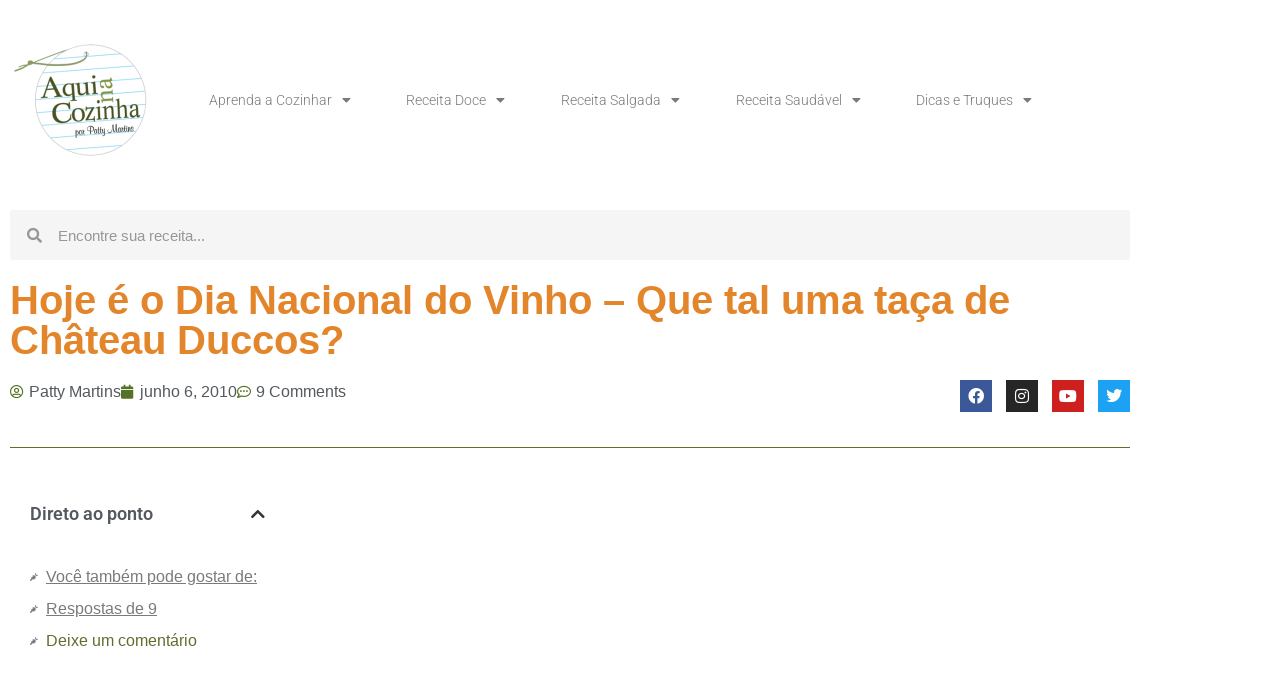

--- FILE ---
content_type: text/html; charset=UTF-8
request_url: https://www.aquinacozinha.com/hoje-e-o-dia-nacional-do-vinho-que-tal-uma-taca-de-chateau-duccos/
body_size: 35441
content:
<!doctype html>
<html lang="pt-BR">
<head>
	<meta charset="UTF-8">
	<meta name="viewport" content="width=device-width, initial-scale=1">
	<link rel="profile" href="https://gmpg.org/xfn/11">
	<meta name='robots' content='index, follow, max-image-preview:large, max-snippet:-1, max-video-preview:-1' />
	<style>img:is([sizes="auto" i], [sizes^="auto," i]) { contain-intrinsic-size: 3000px 1500px }</style>
	<!-- Google tag (gtag.js) consent mode dataLayer added by Site Kit -->
<script id="google_gtagjs-js-consent-mode-data-layer">
window.dataLayer = window.dataLayer || [];function gtag(){dataLayer.push(arguments);}
gtag('consent', 'default', {"ad_personalization":"denied","ad_storage":"denied","ad_user_data":"denied","analytics_storage":"denied","functionality_storage":"denied","security_storage":"denied","personalization_storage":"denied","region":["AT","BE","BG","CH","CY","CZ","DE","DK","EE","ES","FI","FR","GB","GR","HR","HU","IE","IS","IT","LI","LT","LU","LV","MT","NL","NO","PL","PT","RO","SE","SI","SK"],"wait_for_update":500});
window._googlesitekitConsentCategoryMap = {"statistics":["analytics_storage"],"marketing":["ad_storage","ad_user_data","ad_personalization"],"functional":["functionality_storage","security_storage"],"preferences":["personalization_storage"]};
window._googlesitekitConsents = {"ad_personalization":"denied","ad_storage":"denied","ad_user_data":"denied","analytics_storage":"denied","functionality_storage":"denied","security_storage":"denied","personalization_storage":"denied","region":["AT","BE","BG","CH","CY","CZ","DE","DK","EE","ES","FI","FR","GB","GR","HR","HU","IE","IS","IT","LI","LT","LU","LV","MT","NL","NO","PL","PT","RO","SE","SI","SK"],"wait_for_update":500};
</script>
<!-- End Google tag (gtag.js) consent mode dataLayer added by Site Kit -->

	<!-- This site is optimized with the Yoast SEO plugin v25.5 - https://yoast.com/wordpress/plugins/seo/ -->
	<title>Aqui na Cozinha -</title><link rel="preload" href="//www.w3.org/2000/svg'%20viewBox='0%200%20141%20120'%3E%3C/svg%3E" as="image" /><link rel="preload" href="//www.w3.org/2000/svg'%20viewBox='0%200%20450%20550'%3E%3C/svg%3E" as="image" />
	<link rel="canonical" href="https://www.aquinacozinha.com/hoje-e-o-dia-nacional-do-vinho-que-tal-uma-taca-de-chateau-duccos/" />
	<meta property="og:locale" content="pt_BR" />
	<meta property="og:type" content="article" />
	<meta property="og:title" content="Aqui na Cozinha -" />
	<meta property="og:description" content="No ano passado o Senado criou o Dia Nacional do Vinho, como um reconhecimento ao crescimento da produção de vinho no Brasil e vinhos de qualidade, atestam os especialistas.A Serra&nbsp;Gaúcha já é consolidada como uma grande produtora de vinho do país, mas quero destacar a região do Vale do São Francisco aqui entre Pernambuco e [&hellip;]" />
	<meta property="og:url" content="https://www.aquinacozinha.com/hoje-e-o-dia-nacional-do-vinho-que-tal-uma-taca-de-chateau-duccos/" />
	<meta property="og:site_name" content="Aqui na Cozinha" />
	<meta property="article:publisher" content="https://www.facebook.com/aquinacozinha" />
	<meta property="article:author" content="https://www.facebook.com/aquinacozinha" />
	<meta property="article:published_time" content="2010-06-06T11:28:00+00:00" />
	<meta property="article:modified_time" content="2020-07-16T13:00:07+00:00" />
	<meta property="og:image" content="http://2.bp.blogspot.com/_KTCeBnU15tc/TAumVMaAxmI/AAAAAAAAD38/tfxrfVVzyAs/s400/Vinho+Chateau+Duccos+(2).JPG" />
	<meta name="author" content="Patty Martins" />
	<meta name="twitter:card" content="summary_large_image" />
	<meta name="twitter:label1" content="Escrito por" />
	<meta name="twitter:data1" content="Patty Martins" />
	<meta name="twitter:label2" content="Est. tempo de leitura" />
	<meta name="twitter:data2" content="2 minutos" />
	<script type="application/ld+json" class="yoast-schema-graph">{"@context":"https://schema.org","@graph":[{"@type":["Article","BlogPosting"],"@id":"https://www.aquinacozinha.com/hoje-e-o-dia-nacional-do-vinho-que-tal-uma-taca-de-chateau-duccos/#article","isPartOf":{"@id":"https://www.aquinacozinha.com/hoje-e-o-dia-nacional-do-vinho-que-tal-uma-taca-de-chateau-duccos/"},"author":{"name":"Patty Martins","@id":"https://www.aquinacozinha.com/#/schema/person/acb5fdd90412b420a2ea20a0d0fecbd4"},"headline":"Hoje é o Dia Nacional do Vinho &#8211; Que tal uma taça de Château Duccos?","datePublished":"2010-06-06T11:28:00+00:00","dateModified":"2020-07-16T13:00:07+00:00","mainEntityOfPage":{"@id":"https://www.aquinacozinha.com/hoje-e-o-dia-nacional-do-vinho-que-tal-uma-taca-de-chateau-duccos/"},"wordCount":431,"commentCount":9,"publisher":{"@id":"https://www.aquinacozinha.com/#/schema/person/acb5fdd90412b420a2ea20a0d0fecbd4"},"image":{"@id":"https://www.aquinacozinha.com/hoje-e-o-dia-nacional-do-vinho-que-tal-uma-taca-de-chateau-duccos/#primaryimage"},"thumbnailUrl":"http://2.bp.blogspot.com/_KTCeBnU15tc/TAumVMaAxmI/AAAAAAAAD38/tfxrfVVzyAs/s400/Vinho+Chateau+Duccos+(2).JPG","keywords":["Geral"],"articleSection":["Geral","Produtos","Receita Salgada"],"inLanguage":"pt-BR","potentialAction":[{"@type":"CommentAction","name":"Comment","target":["https://www.aquinacozinha.com/hoje-e-o-dia-nacional-do-vinho-que-tal-uma-taca-de-chateau-duccos/#respond"]}]},{"@type":"WebPage","@id":"https://www.aquinacozinha.com/hoje-e-o-dia-nacional-do-vinho-que-tal-uma-taca-de-chateau-duccos/","url":"https://www.aquinacozinha.com/hoje-e-o-dia-nacional-do-vinho-que-tal-uma-taca-de-chateau-duccos/","name":"Aqui na Cozinha -","isPartOf":{"@id":"https://www.aquinacozinha.com/#website"},"primaryImageOfPage":{"@id":"https://www.aquinacozinha.com/hoje-e-o-dia-nacional-do-vinho-que-tal-uma-taca-de-chateau-duccos/#primaryimage"},"image":{"@id":"https://www.aquinacozinha.com/hoje-e-o-dia-nacional-do-vinho-que-tal-uma-taca-de-chateau-duccos/#primaryimage"},"thumbnailUrl":"http://2.bp.blogspot.com/_KTCeBnU15tc/TAumVMaAxmI/AAAAAAAAD38/tfxrfVVzyAs/s400/Vinho+Chateau+Duccos+(2).JPG","datePublished":"2010-06-06T11:28:00+00:00","dateModified":"2020-07-16T13:00:07+00:00","breadcrumb":{"@id":"https://www.aquinacozinha.com/hoje-e-o-dia-nacional-do-vinho-que-tal-uma-taca-de-chateau-duccos/#breadcrumb"},"inLanguage":"pt-BR","potentialAction":[{"@type":"ReadAction","target":["https://www.aquinacozinha.com/hoje-e-o-dia-nacional-do-vinho-que-tal-uma-taca-de-chateau-duccos/"]}]},{"@type":"ImageObject","inLanguage":"pt-BR","@id":"https://www.aquinacozinha.com/hoje-e-o-dia-nacional-do-vinho-que-tal-uma-taca-de-chateau-duccos/#primaryimage","url":"http://2.bp.blogspot.com/_KTCeBnU15tc/TAumVMaAxmI/AAAAAAAAD38/tfxrfVVzyAs/s400/Vinho+Chateau+Duccos+(2).JPG","contentUrl":"http://2.bp.blogspot.com/_KTCeBnU15tc/TAumVMaAxmI/AAAAAAAAD38/tfxrfVVzyAs/s400/Vinho+Chateau+Duccos+(2).JPG"},{"@type":"BreadcrumbList","@id":"https://www.aquinacozinha.com/hoje-e-o-dia-nacional-do-vinho-que-tal-uma-taca-de-chateau-duccos/#breadcrumb","itemListElement":[{"@type":"ListItem","position":1,"name":"Início","item":"https://www.aquinacozinha.com/"},{"@type":"ListItem","position":2,"name":"Hoje é o Dia Nacional do Vinho &#8211; Que tal uma taça de Château Duccos?"}]},{"@type":"WebSite","@id":"https://www.aquinacozinha.com/#website","url":"https://www.aquinacozinha.com/","name":"Aqui na Cozinha","description":"Blog para quem quer aprender a cozinhar. Aqui você vai encontrar  tudo o que precisa.  São 10 anos ensinando on line as pessoas a cozinhar com receitas fáceis e práticas.","publisher":{"@id":"https://www.aquinacozinha.com/#/schema/person/acb5fdd90412b420a2ea20a0d0fecbd4"},"alternateName":"Receitas Aqui na Cozinha","potentialAction":[{"@type":"SearchAction","target":{"@type":"EntryPoint","urlTemplate":"https://www.aquinacozinha.com/?s={search_term_string}"},"query-input":{"@type":"PropertyValueSpecification","valueRequired":true,"valueName":"search_term_string"}}],"inLanguage":"pt-BR"},{"@type":["Person","Organization"],"@id":"https://www.aquinacozinha.com/#/schema/person/acb5fdd90412b420a2ea20a0d0fecbd4","name":"Patty Martins","image":{"@type":"ImageObject","inLanguage":"pt-BR","@id":"https://www.aquinacozinha.com/#/schema/person/image/","url":"https://www.aquinacozinha.com/wp-content/uploads/2019/11/cropped-cropped-logo-2019-1.png","contentUrl":"https://www.aquinacozinha.com/wp-content/uploads/2019/11/cropped-cropped-logo-2019-1.png","width":320,"height":272,"caption":"Patty Martins"},"logo":{"@id":"https://www.aquinacozinha.com/#/schema/person/image/"},"sameAs":["https://www.aquinacozinha.com","https://www.facebook.com/aquinacozinha","https://www.instagram.com/aquinacozinha/","https://br.pinterest.com/Aquinacozinha/","https://www.youtube.com/channel/UCnH9xrlepQEQFJlRo6PhsbA"]}]}</script>
	<!-- / Yoast SEO plugin. -->


<link rel='dns-prefetch' href='//www.googletagmanager.com' />
<link rel='dns-prefetch' href='//maps.googleapis.com' />
<link rel='dns-prefetch' href='//maps.gstatic.com' />


<link rel='dns-prefetch' href='//ajax.googleapis.com' />
<link rel='dns-prefetch' href='//apis.google.com' />
<link rel='dns-prefetch' href='//google-analytics.com' />
<link rel='dns-prefetch' href='//www.google-analytics.com' />
<link rel='dns-prefetch' href='//ssl.google-analytics.com' />
<link rel='dns-prefetch' href='//youtube.com' />
<link rel='dns-prefetch' href='//api.pinterest.com' />
<link rel='dns-prefetch' href='//cdnjs.cloudflare.com' />
<link rel='dns-prefetch' href='//connect.facebook.net' />
<link rel='dns-prefetch' href='//platform.twitter.com' />
<link rel='dns-prefetch' href='//syndication.twitter.com' />
<link rel='dns-prefetch' href='//platform.instagram.com' />
<link rel='dns-prefetch' href='//disqus.com' />
<link rel='dns-prefetch' href='//sitename.disqus.com' />
<link rel='dns-prefetch' href='//s7.addthis.com' />
<link rel='dns-prefetch' href='//platform.linkedin.com' />
<link rel='dns-prefetch' href='//w.sharethis.com' />
<link rel='dns-prefetch' href='//i0.wp.com' />
<link rel='dns-prefetch' href='//i1.wp.com' />
<link rel='dns-prefetch' href='//i2.wp.com' />
<link rel='dns-prefetch' href='//stats.wp.com' />
<link rel='dns-prefetch' href='//pixel.wp.com' />
<link rel='dns-prefetch' href='//s.gravatar.com' />
<link rel='dns-prefetch' href='//0.gravatar.com' />
<link rel='dns-prefetch' href='//2.gravatar.com' />
<link rel='dns-prefetch' href='//1.gravatar.com' />
<link rel='dns-prefetch' href='//googletagmanager.com' />
<link rel='dns-prefetch' href='//pagead2.googlesyndication.com' />
<link rel='dns-prefetch' href='//fundingchoicesmessages.google.com' />
<link rel="alternate" type="application/rss+xml" title="Feed para Aqui na Cozinha &raquo;" href="https://www.aquinacozinha.com/feed/" />
<link rel="alternate" type="application/rss+xml" title="Feed de Aqui na Cozinha &raquo; Story" href="https://www.aquinacozinha.com/web-stories/feed/"><link data-minify="1" rel='stylesheet' id='wprm-public-css' href='https://www.aquinacozinha.com/wp-content/cache/min/1/wp-content/plugins/wp-recipe-maker/dist/public-modern.css?ver=1768282575' media='all' />
<link rel='stylesheet' id='wp-block-library-css' href='https://www.aquinacozinha.com/wp-includes/css/dist/block-library/style.min.css?ver=6.8.3' media='all' />
<style id='global-styles-inline-css'>
:root{--wp--preset--aspect-ratio--square: 1;--wp--preset--aspect-ratio--4-3: 4/3;--wp--preset--aspect-ratio--3-4: 3/4;--wp--preset--aspect-ratio--3-2: 3/2;--wp--preset--aspect-ratio--2-3: 2/3;--wp--preset--aspect-ratio--16-9: 16/9;--wp--preset--aspect-ratio--9-16: 9/16;--wp--preset--color--black: #000000;--wp--preset--color--cyan-bluish-gray: #abb8c3;--wp--preset--color--white: #ffffff;--wp--preset--color--pale-pink: #f78da7;--wp--preset--color--vivid-red: #cf2e2e;--wp--preset--color--luminous-vivid-orange: #ff6900;--wp--preset--color--luminous-vivid-amber: #fcb900;--wp--preset--color--light-green-cyan: #7bdcb5;--wp--preset--color--vivid-green-cyan: #00d084;--wp--preset--color--pale-cyan-blue: #8ed1fc;--wp--preset--color--vivid-cyan-blue: #0693e3;--wp--preset--color--vivid-purple: #9b51e0;--wp--preset--gradient--vivid-cyan-blue-to-vivid-purple: linear-gradient(135deg,rgba(6,147,227,1) 0%,rgb(155,81,224) 100%);--wp--preset--gradient--light-green-cyan-to-vivid-green-cyan: linear-gradient(135deg,rgb(122,220,180) 0%,rgb(0,208,130) 100%);--wp--preset--gradient--luminous-vivid-amber-to-luminous-vivid-orange: linear-gradient(135deg,rgba(252,185,0,1) 0%,rgba(255,105,0,1) 100%);--wp--preset--gradient--luminous-vivid-orange-to-vivid-red: linear-gradient(135deg,rgba(255,105,0,1) 0%,rgb(207,46,46) 100%);--wp--preset--gradient--very-light-gray-to-cyan-bluish-gray: linear-gradient(135deg,rgb(238,238,238) 0%,rgb(169,184,195) 100%);--wp--preset--gradient--cool-to-warm-spectrum: linear-gradient(135deg,rgb(74,234,220) 0%,rgb(151,120,209) 20%,rgb(207,42,186) 40%,rgb(238,44,130) 60%,rgb(251,105,98) 80%,rgb(254,248,76) 100%);--wp--preset--gradient--blush-light-purple: linear-gradient(135deg,rgb(255,206,236) 0%,rgb(152,150,240) 100%);--wp--preset--gradient--blush-bordeaux: linear-gradient(135deg,rgb(254,205,165) 0%,rgb(254,45,45) 50%,rgb(107,0,62) 100%);--wp--preset--gradient--luminous-dusk: linear-gradient(135deg,rgb(255,203,112) 0%,rgb(199,81,192) 50%,rgb(65,88,208) 100%);--wp--preset--gradient--pale-ocean: linear-gradient(135deg,rgb(255,245,203) 0%,rgb(182,227,212) 50%,rgb(51,167,181) 100%);--wp--preset--gradient--electric-grass: linear-gradient(135deg,rgb(202,248,128) 0%,rgb(113,206,126) 100%);--wp--preset--gradient--midnight: linear-gradient(135deg,rgb(2,3,129) 0%,rgb(40,116,252) 100%);--wp--preset--font-size--small: 13px;--wp--preset--font-size--medium: 20px;--wp--preset--font-size--large: 36px;--wp--preset--font-size--x-large: 42px;--wp--preset--spacing--20: 0.44rem;--wp--preset--spacing--30: 0.67rem;--wp--preset--spacing--40: 1rem;--wp--preset--spacing--50: 1.5rem;--wp--preset--spacing--60: 2.25rem;--wp--preset--spacing--70: 3.38rem;--wp--preset--spacing--80: 5.06rem;--wp--preset--shadow--natural: 6px 6px 9px rgba(0, 0, 0, 0.2);--wp--preset--shadow--deep: 12px 12px 50px rgba(0, 0, 0, 0.4);--wp--preset--shadow--sharp: 6px 6px 0px rgba(0, 0, 0, 0.2);--wp--preset--shadow--outlined: 6px 6px 0px -3px rgba(255, 255, 255, 1), 6px 6px rgba(0, 0, 0, 1);--wp--preset--shadow--crisp: 6px 6px 0px rgba(0, 0, 0, 1);}:root { --wp--style--global--content-size: 800px;--wp--style--global--wide-size: 1200px; }:where(body) { margin: 0; }.wp-site-blocks > .alignleft { float: left; margin-right: 2em; }.wp-site-blocks > .alignright { float: right; margin-left: 2em; }.wp-site-blocks > .aligncenter { justify-content: center; margin-left: auto; margin-right: auto; }:where(.wp-site-blocks) > * { margin-block-start: 24px; margin-block-end: 0; }:where(.wp-site-blocks) > :first-child { margin-block-start: 0; }:where(.wp-site-blocks) > :last-child { margin-block-end: 0; }:root { --wp--style--block-gap: 24px; }:root :where(.is-layout-flow) > :first-child{margin-block-start: 0;}:root :where(.is-layout-flow) > :last-child{margin-block-end: 0;}:root :where(.is-layout-flow) > *{margin-block-start: 24px;margin-block-end: 0;}:root :where(.is-layout-constrained) > :first-child{margin-block-start: 0;}:root :where(.is-layout-constrained) > :last-child{margin-block-end: 0;}:root :where(.is-layout-constrained) > *{margin-block-start: 24px;margin-block-end: 0;}:root :where(.is-layout-flex){gap: 24px;}:root :where(.is-layout-grid){gap: 24px;}.is-layout-flow > .alignleft{float: left;margin-inline-start: 0;margin-inline-end: 2em;}.is-layout-flow > .alignright{float: right;margin-inline-start: 2em;margin-inline-end: 0;}.is-layout-flow > .aligncenter{margin-left: auto !important;margin-right: auto !important;}.is-layout-constrained > .alignleft{float: left;margin-inline-start: 0;margin-inline-end: 2em;}.is-layout-constrained > .alignright{float: right;margin-inline-start: 2em;margin-inline-end: 0;}.is-layout-constrained > .aligncenter{margin-left: auto !important;margin-right: auto !important;}.is-layout-constrained > :where(:not(.alignleft):not(.alignright):not(.alignfull)){max-width: var(--wp--style--global--content-size);margin-left: auto !important;margin-right: auto !important;}.is-layout-constrained > .alignwide{max-width: var(--wp--style--global--wide-size);}body .is-layout-flex{display: flex;}.is-layout-flex{flex-wrap: wrap;align-items: center;}.is-layout-flex > :is(*, div){margin: 0;}body .is-layout-grid{display: grid;}.is-layout-grid > :is(*, div){margin: 0;}body{padding-top: 0px;padding-right: 0px;padding-bottom: 0px;padding-left: 0px;}a:where(:not(.wp-element-button)){text-decoration: underline;}:root :where(.wp-element-button, .wp-block-button__link){background-color: #32373c;border-width: 0;color: #fff;font-family: inherit;font-size: inherit;line-height: inherit;padding: calc(0.667em + 2px) calc(1.333em + 2px);text-decoration: none;}.has-black-color{color: var(--wp--preset--color--black) !important;}.has-cyan-bluish-gray-color{color: var(--wp--preset--color--cyan-bluish-gray) !important;}.has-white-color{color: var(--wp--preset--color--white) !important;}.has-pale-pink-color{color: var(--wp--preset--color--pale-pink) !important;}.has-vivid-red-color{color: var(--wp--preset--color--vivid-red) !important;}.has-luminous-vivid-orange-color{color: var(--wp--preset--color--luminous-vivid-orange) !important;}.has-luminous-vivid-amber-color{color: var(--wp--preset--color--luminous-vivid-amber) !important;}.has-light-green-cyan-color{color: var(--wp--preset--color--light-green-cyan) !important;}.has-vivid-green-cyan-color{color: var(--wp--preset--color--vivid-green-cyan) !important;}.has-pale-cyan-blue-color{color: var(--wp--preset--color--pale-cyan-blue) !important;}.has-vivid-cyan-blue-color{color: var(--wp--preset--color--vivid-cyan-blue) !important;}.has-vivid-purple-color{color: var(--wp--preset--color--vivid-purple) !important;}.has-black-background-color{background-color: var(--wp--preset--color--black) !important;}.has-cyan-bluish-gray-background-color{background-color: var(--wp--preset--color--cyan-bluish-gray) !important;}.has-white-background-color{background-color: var(--wp--preset--color--white) !important;}.has-pale-pink-background-color{background-color: var(--wp--preset--color--pale-pink) !important;}.has-vivid-red-background-color{background-color: var(--wp--preset--color--vivid-red) !important;}.has-luminous-vivid-orange-background-color{background-color: var(--wp--preset--color--luminous-vivid-orange) !important;}.has-luminous-vivid-amber-background-color{background-color: var(--wp--preset--color--luminous-vivid-amber) !important;}.has-light-green-cyan-background-color{background-color: var(--wp--preset--color--light-green-cyan) !important;}.has-vivid-green-cyan-background-color{background-color: var(--wp--preset--color--vivid-green-cyan) !important;}.has-pale-cyan-blue-background-color{background-color: var(--wp--preset--color--pale-cyan-blue) !important;}.has-vivid-cyan-blue-background-color{background-color: var(--wp--preset--color--vivid-cyan-blue) !important;}.has-vivid-purple-background-color{background-color: var(--wp--preset--color--vivid-purple) !important;}.has-black-border-color{border-color: var(--wp--preset--color--black) !important;}.has-cyan-bluish-gray-border-color{border-color: var(--wp--preset--color--cyan-bluish-gray) !important;}.has-white-border-color{border-color: var(--wp--preset--color--white) !important;}.has-pale-pink-border-color{border-color: var(--wp--preset--color--pale-pink) !important;}.has-vivid-red-border-color{border-color: var(--wp--preset--color--vivid-red) !important;}.has-luminous-vivid-orange-border-color{border-color: var(--wp--preset--color--luminous-vivid-orange) !important;}.has-luminous-vivid-amber-border-color{border-color: var(--wp--preset--color--luminous-vivid-amber) !important;}.has-light-green-cyan-border-color{border-color: var(--wp--preset--color--light-green-cyan) !important;}.has-vivid-green-cyan-border-color{border-color: var(--wp--preset--color--vivid-green-cyan) !important;}.has-pale-cyan-blue-border-color{border-color: var(--wp--preset--color--pale-cyan-blue) !important;}.has-vivid-cyan-blue-border-color{border-color: var(--wp--preset--color--vivid-cyan-blue) !important;}.has-vivid-purple-border-color{border-color: var(--wp--preset--color--vivid-purple) !important;}.has-vivid-cyan-blue-to-vivid-purple-gradient-background{background: var(--wp--preset--gradient--vivid-cyan-blue-to-vivid-purple) !important;}.has-light-green-cyan-to-vivid-green-cyan-gradient-background{background: var(--wp--preset--gradient--light-green-cyan-to-vivid-green-cyan) !important;}.has-luminous-vivid-amber-to-luminous-vivid-orange-gradient-background{background: var(--wp--preset--gradient--luminous-vivid-amber-to-luminous-vivid-orange) !important;}.has-luminous-vivid-orange-to-vivid-red-gradient-background{background: var(--wp--preset--gradient--luminous-vivid-orange-to-vivid-red) !important;}.has-very-light-gray-to-cyan-bluish-gray-gradient-background{background: var(--wp--preset--gradient--very-light-gray-to-cyan-bluish-gray) !important;}.has-cool-to-warm-spectrum-gradient-background{background: var(--wp--preset--gradient--cool-to-warm-spectrum) !important;}.has-blush-light-purple-gradient-background{background: var(--wp--preset--gradient--blush-light-purple) !important;}.has-blush-bordeaux-gradient-background{background: var(--wp--preset--gradient--blush-bordeaux) !important;}.has-luminous-dusk-gradient-background{background: var(--wp--preset--gradient--luminous-dusk) !important;}.has-pale-ocean-gradient-background{background: var(--wp--preset--gradient--pale-ocean) !important;}.has-electric-grass-gradient-background{background: var(--wp--preset--gradient--electric-grass) !important;}.has-midnight-gradient-background{background: var(--wp--preset--gradient--midnight) !important;}.has-small-font-size{font-size: var(--wp--preset--font-size--small) !important;}.has-medium-font-size{font-size: var(--wp--preset--font-size--medium) !important;}.has-large-font-size{font-size: var(--wp--preset--font-size--large) !important;}.has-x-large-font-size{font-size: var(--wp--preset--font-size--x-large) !important;}
:root :where(.wp-block-pullquote){font-size: 1.5em;line-height: 1.6;}
</style>
<link data-minify="1" rel='stylesheet' id='contact-form-7-css' href='https://www.aquinacozinha.com/wp-content/cache/min/1/wp-content/plugins/contact-form-7/includes/css/styles.css?ver=1768282576' media='all' />
<link data-minify="1" rel='stylesheet' id='hello-elementor-css' href='https://www.aquinacozinha.com/wp-content/cache/min/1/wp-content/themes/hello-elementor/assets/css/reset.css?ver=1768282576' media='all' />
<link data-minify="1" rel='stylesheet' id='hello-elementor-theme-style-css' href='https://www.aquinacozinha.com/wp-content/cache/min/1/wp-content/themes/hello-elementor/assets/css/theme.css?ver=1768282576' media='all' />
<link data-minify="1" rel='stylesheet' id='hello-elementor-header-footer-css' href='https://www.aquinacozinha.com/wp-content/cache/min/1/wp-content/themes/hello-elementor/assets/css/header-footer.css?ver=1768282576' media='all' />
<link rel='stylesheet' id='elementor-frontend-css' href='https://www.aquinacozinha.com/wp-content/plugins/elementor/assets/css/frontend.min.css?ver=3.34.1' media='all' />
<link rel='stylesheet' id='widget-image-css' href='https://www.aquinacozinha.com/wp-content/plugins/elementor/assets/css/widget-image.min.css?ver=3.34.1' media='all' />
<link rel='stylesheet' id='widget-nav-menu-css' href='https://www.aquinacozinha.com/wp-content/plugins/pro-elements/assets/css/widget-nav-menu.min.css?ver=3.28.1' media='all' />
<link rel='stylesheet' id='widget-search-form-css' href='https://www.aquinacozinha.com/wp-content/plugins/pro-elements/assets/css/widget-search-form.min.css?ver=3.28.1' media='all' />
<link rel='stylesheet' id='elementor-icons-shared-0-css' href='https://www.aquinacozinha.com/wp-content/plugins/elementor/assets/lib/font-awesome/css/fontawesome.min.css?ver=5.15.3' media='all' />
<link data-minify="1" rel='stylesheet' id='elementor-icons-fa-solid-css' href='https://www.aquinacozinha.com/wp-content/cache/min/1/wp-content/plugins/elementor/assets/lib/font-awesome/css/solid.min.css?ver=1768282576' media='all' />
<link rel='stylesheet' id='widget-social-icons-css' href='https://www.aquinacozinha.com/wp-content/plugins/elementor/assets/css/widget-social-icons.min.css?ver=3.34.1' media='all' />
<link rel='stylesheet' id='e-apple-webkit-css' href='https://www.aquinacozinha.com/wp-content/plugins/elementor/assets/css/conditionals/apple-webkit.min.css?ver=3.34.1' media='all' />
<link rel='stylesheet' id='widget-heading-css' href='https://www.aquinacozinha.com/wp-content/plugins/elementor/assets/css/widget-heading.min.css?ver=3.34.1' media='all' />
<link rel='stylesheet' id='widget-icon-list-css' href='https://www.aquinacozinha.com/wp-content/plugins/elementor/assets/css/widget-icon-list.min.css?ver=3.34.1' media='all' />
<link rel='stylesheet' id='widget-form-css' href='https://www.aquinacozinha.com/wp-content/plugins/pro-elements/assets/css/widget-form.min.css?ver=3.28.1' media='all' />
<link rel='stylesheet' id='widget-post-info-css' href='https://www.aquinacozinha.com/wp-content/plugins/pro-elements/assets/css/widget-post-info.min.css?ver=3.28.1' media='all' />
<link data-minify="1" rel='stylesheet' id='elementor-icons-fa-regular-css' href='https://www.aquinacozinha.com/wp-content/cache/min/1/wp-content/plugins/elementor/assets/lib/font-awesome/css/regular.min.css?ver=1768282653' media='all' />
<link rel='stylesheet' id='widget-divider-css' href='https://www.aquinacozinha.com/wp-content/plugins/elementor/assets/css/widget-divider.min.css?ver=3.34.1' media='all' />
<link rel='stylesheet' id='widget-table-of-contents-css' href='https://www.aquinacozinha.com/wp-content/plugins/pro-elements/assets/css/widget-table-of-contents.min.css?ver=3.28.1' media='all' />
<link rel='stylesheet' id='widget-post-navigation-css' href='https://www.aquinacozinha.com/wp-content/plugins/pro-elements/assets/css/widget-post-navigation.min.css?ver=3.28.1' media='all' />
<link data-minify="1" rel='stylesheet' id='elementor-icons-css' href='https://www.aquinacozinha.com/wp-content/cache/min/1/wp-content/plugins/elementor/assets/lib/eicons/css/elementor-icons.min.css?ver=1768282576' media='all' />
<link rel='stylesheet' id='elementor-post-27448-css' href='https://www.aquinacozinha.com/wp-content/uploads/elementor/css/post-27448.css?ver=1768282575' media='all' />
<link data-minify="1" rel='stylesheet' id='font-awesome-5-all-css' href='https://www.aquinacozinha.com/wp-content/cache/min/1/wp-content/plugins/elementor/assets/lib/font-awesome/css/all.min.css?ver=1768282576' media='all' />
<link rel='stylesheet' id='font-awesome-4-shim-css' href='https://www.aquinacozinha.com/wp-content/plugins/elementor/assets/lib/font-awesome/css/v4-shims.min.css?ver=3.34.1' media='all' />
<link rel='stylesheet' id='elementor-post-26350-css' href='https://www.aquinacozinha.com/wp-content/uploads/elementor/css/post-26350.css?ver=1768282575' media='all' />
<link rel='stylesheet' id='elementor-post-26409-css' href='https://www.aquinacozinha.com/wp-content/uploads/elementor/css/post-26409.css?ver=1768282575' media='all' />
<link rel='stylesheet' id='elementor-post-27553-css' href='https://www.aquinacozinha.com/wp-content/uploads/elementor/css/post-27553.css?ver=1768282640' media='all' />
<link data-minify="1" rel='stylesheet' id='yarpp-thumbnails-css' href='https://www.aquinacozinha.com/wp-content/cache/min/1/wp-content/plugins/yet-another-related-posts-plugin/style/styles_thumbnails.css?ver=1768282653' media='all' />
<style id='yarpp-thumbnails-inline-css'>
.yarpp-thumbnails-horizontal .yarpp-thumbnail {width: 130px;height: 170px;margin: 5px;margin-left: 0px;}.yarpp-thumbnail > img, .yarpp-thumbnail-default {width: 120px;height: 120px;margin: 5px;}.yarpp-thumbnails-horizontal .yarpp-thumbnail-title {margin: 7px;margin-top: 0px;width: 120px;}.yarpp-thumbnail-default > img {min-height: 120px;min-width: 120px;}
.yarpp-thumbnails-horizontal .yarpp-thumbnail {width: 130px;height: 170px;margin: 5px;margin-left: 0px;}.yarpp-thumbnail > img, .yarpp-thumbnail-default {width: 120px;height: 120px;margin: 5px;}.yarpp-thumbnails-horizontal .yarpp-thumbnail-title {margin: 7px;margin-top: 0px;width: 120px;}.yarpp-thumbnail-default > img {min-height: 120px;min-width: 120px;}
</style>
<style id='rocket-lazyload-inline-css'>
.rll-youtube-player{position:relative;padding-bottom:56.23%;height:0;overflow:hidden;max-width:100%;}.rll-youtube-player:focus-within{outline: 2px solid currentColor;outline-offset: 5px;}.rll-youtube-player iframe{position:absolute;top:0;left:0;width:100%;height:100%;z-index:100;background:0 0}.rll-youtube-player img{bottom:0;display:block;left:0;margin:auto;max-width:100%;width:100%;position:absolute;right:0;top:0;border:none;height:auto;-webkit-transition:.4s all;-moz-transition:.4s all;transition:.4s all}.rll-youtube-player img:hover{-webkit-filter:brightness(75%)}.rll-youtube-player .play{height:100%;width:100%;left:0;top:0;position:absolute;background:url(https://www.aquinacozinha.com/wp-content/plugins/wp-rocket/assets/img/youtube.png) no-repeat center;background-color: transparent !important;cursor:pointer;border:none;}.wp-embed-responsive .wp-has-aspect-ratio .rll-youtube-player{position:absolute;padding-bottom:0;width:100%;height:100%;top:0;bottom:0;left:0;right:0}
</style>
<link data-minify="1" rel='stylesheet' id='yarppRelatedCss-css' href='https://www.aquinacozinha.com/wp-content/cache/min/1/wp-content/plugins/yet-another-related-posts-plugin/style/related.css?ver=1768282653' media='all' />
<link data-minify="1" rel='stylesheet' id='elementor-gf-local-robotoslab-css' href='https://www.aquinacozinha.com/wp-content/cache/min/1/wp-content/uploads/elementor/google-fonts/css/robotoslab.css?ver=1768282576' media='all' />
<link data-minify="1" rel='stylesheet' id='elementor-gf-local-roboto-css' href='https://www.aquinacozinha.com/wp-content/cache/min/1/wp-content/uploads/elementor/google-fonts/css/roboto.css?ver=1768282576' media='all' />
<link data-minify="1" rel='stylesheet' id='elementor-icons-fa-brands-css' href='https://www.aquinacozinha.com/wp-content/cache/min/1/wp-content/plugins/elementor/assets/lib/font-awesome/css/brands.min.css?ver=1768282576' media='all' />
<script src="https://www.aquinacozinha.com/wp-includes/js/jquery/jquery.min.js?ver=3.7.1" id="jquery-core-js" defer></script>
<script defer='defer' src="https://www.aquinacozinha.com/wp-includes/js/jquery/jquery-migrate.min.js?ver=3.4.1" id="jquery-migrate-js"></script>
<script defer='defer' src="https://www.aquinacozinha.com/wp-content/plugins/elementor/assets/lib/font-awesome/js/v4-shims.min.js?ver=3.34.1" id="font-awesome-4-shim-js"></script>

<!-- Snippet da etiqueta do Google (gtag.js) adicionado pelo Site Kit -->
<!-- Snippet do Google Análises adicionado pelo Site Kit -->
<script defer='defer' src="https://www.googletagmanager.com/gtag/js?id=G-BYWGDLZ1DN" id="google_gtagjs-js" async></script>
<script id="google_gtagjs-js-after">
window.dataLayer = window.dataLayer || [];function gtag(){dataLayer.push(arguments);}
gtag("set","linker",{"domains":["www.aquinacozinha.com"]});
gtag("js", new Date());
gtag("set", "developer_id.dZTNiMT", true);
gtag("config", "G-BYWGDLZ1DN", {"googlesitekit_post_type":"post"});
</script>
<meta name="generator" content="Site Kit by Google 1.170.0" /><style type="text/css"> .tippy-box[data-theme~="wprm"] { background-color: #333333; color: #FFFFFF; } .tippy-box[data-theme~="wprm"][data-placement^="top"] > .tippy-arrow::before { border-top-color: #333333; } .tippy-box[data-theme~="wprm"][data-placement^="bottom"] > .tippy-arrow::before { border-bottom-color: #333333; } .tippy-box[data-theme~="wprm"][data-placement^="left"] > .tippy-arrow::before { border-left-color: #333333; } .tippy-box[data-theme~="wprm"][data-placement^="right"] > .tippy-arrow::before { border-right-color: #333333; } .tippy-box[data-theme~="wprm"] a { color: #FFFFFF; } .wprm-comment-rating svg { width: 18px !important; height: 18px !important; } img.wprm-comment-rating { width: 90px !important; height: 18px !important; } body { --comment-rating-star-color: #343434; } body { --wprm-popup-font-size: 16px; } body { --wprm-popup-background: #ffffff; } body { --wprm-popup-title: #000000; } body { --wprm-popup-content: #444444; } body { --wprm-popup-button-background: #444444; } body { --wprm-popup-button-text: #ffffff; }</style><style type="text/css">.wprm-glossary-term {color: #5A822B;text-decoration: underline;cursor: help;}</style><style type="text/css">.wprm-recipe-template-snippet-basic-buttons {
    font-family: inherit; /* wprm_font_family type=font */
    font-size: 0.9em; /* wprm_font_size type=font_size */
    text-align: center; /* wprm_text_align type=align */
    margin-top: 0px; /* wprm_margin_top type=size */
    margin-bottom: 10px; /* wprm_margin_bottom type=size */
}
.wprm-recipe-template-snippet-basic-buttons a  {
    margin: 5px; /* wprm_margin_button type=size */
    margin: 5px; /* wprm_margin_button type=size */
}

.wprm-recipe-template-snippet-basic-buttons a:first-child {
    margin-left: 0;
}
.wprm-recipe-template-snippet-basic-buttons a:last-child {
    margin-right: 0;
}.wprm-recipe-template-chic {
    margin: 20px auto;
    background-color: #fafafa; /* wprm_background type=color */
    font-family: -apple-system, BlinkMacSystemFont, "Segoe UI", Roboto, Oxygen-Sans, Ubuntu, Cantarell, "Helvetica Neue", sans-serif; /* wprm_main_font_family type=font */
    font-size: 0.9em; /* wprm_main_font_size type=font_size */
    line-height: 1.5em; /* wprm_main_line_height type=font_size */
    color: #333333; /* wprm_main_text type=color */
    max-width: 650px; /* wprm_max_width type=size */
}
.wprm-recipe-template-chic a {
    color: #3498db; /* wprm_link type=color */
}
.wprm-recipe-template-chic p, .wprm-recipe-template-chic li {
    font-family: -apple-system, BlinkMacSystemFont, "Segoe UI", Roboto, Oxygen-Sans, Ubuntu, Cantarell, "Helvetica Neue", sans-serif; /* wprm_main_font_family type=font */
    font-size: 1em !important;
    line-height: 1.5em !important; /* wprm_main_line_height type=font_size */
}
.wprm-recipe-template-chic li {
    margin: 0 0 0 32px !important;
    padding: 0 !important;
}
.rtl .wprm-recipe-template-chic li {
    margin: 0 32px 0 0 !important;
}
.wprm-recipe-template-chic ol, .wprm-recipe-template-chic ul {
    margin: 0 !important;
    padding: 0 !important;
}
.wprm-recipe-template-chic br {
    display: none;
}
.wprm-recipe-template-chic .wprm-recipe-name,
.wprm-recipe-template-chic .wprm-recipe-header {
    font-family: -apple-system, BlinkMacSystemFont, "Segoe UI", Roboto, Oxygen-Sans, Ubuntu, Cantarell, "Helvetica Neue", sans-serif; /* wprm_header_font_family type=font */
    color: #000000; /* wprm_header_text type=color */
    line-height: 1.3em; /* wprm_header_line_height type=font_size */
}
.wprm-recipe-template-chic .wprm-recipe-header * {
    font-family: -apple-system, BlinkMacSystemFont, "Segoe UI", Roboto, Oxygen-Sans, Ubuntu, Cantarell, "Helvetica Neue", sans-serif; /* wprm_main_font_family type=font */
}
.wprm-recipe-template-chic h1,
.wprm-recipe-template-chic h2,
.wprm-recipe-template-chic h3,
.wprm-recipe-template-chic h4,
.wprm-recipe-template-chic h5,
.wprm-recipe-template-chic h6 {
    font-family: -apple-system, BlinkMacSystemFont, "Segoe UI", Roboto, Oxygen-Sans, Ubuntu, Cantarell, "Helvetica Neue", sans-serif; /* wprm_header_font_family type=font */
    color: #212121; /* wprm_header_text type=color */
    line-height: 1.3em; /* wprm_header_line_height type=font_size */
    margin: 0 !important;
    padding: 0 !important;
}
.wprm-recipe-template-chic .wprm-recipe-header {
    margin-top: 1.2em !important;
}
.wprm-recipe-template-chic h1 {
    font-size: 2em; /* wprm_h1_size type=font_size */
}
.wprm-recipe-template-chic h2 {
    font-size: 1.8em; /* wprm_h2_size type=font_size */
}
.wprm-recipe-template-chic h3 {
    font-size: 1.2em; /* wprm_h3_size type=font_size */
}
.wprm-recipe-template-chic h4 {
    font-size: 1em; /* wprm_h4_size type=font_size */
}
.wprm-recipe-template-chic h5 {
    font-size: 1em; /* wprm_h5_size type=font_size */
}
.wprm-recipe-template-chic h6 {
    font-size: 1em; /* wprm_h6_size type=font_size */
}.wprm-recipe-template-chic {
    font-size: 1em; /* wprm_main_font_size type=font_size */
	border-style: solid; /* wprm_border_style type=border */
	border-width: 1px; /* wprm_border_width type=size */
	border-color: #E0E0E0; /* wprm_border type=color */
    padding: 10px;
    background-color: #ffffff; /* wprm_background type=color */
    max-width: 950px; /* wprm_max_width type=size */
}
.wprm-recipe-template-chic a {
    color: #5A822B; /* wprm_link type=color */
}
.wprm-recipe-template-chic .wprm-recipe-name {
    line-height: 1.3em;
    font-weight: bold;
}
.wprm-recipe-template-chic .wprm-template-chic-buttons {
	clear: both;
    font-size: 0.9em;
    text-align: center;
}
.wprm-recipe-template-chic .wprm-template-chic-buttons .wprm-recipe-icon {
    margin-right: 5px;
}
.wprm-recipe-template-chic .wprm-recipe-header {
	margin-bottom: 0.5em !important;
}
.wprm-recipe-template-chic .wprm-nutrition-label-container {
	font-size: 0.9em;
}
.wprm-recipe-template-chic .wprm-call-to-action {
	border-radius: 3px;
}.wprm-recipe-template-compact-howto {
    margin: 20px auto;
    background-color: #fafafa; /* wprm_background type=color */
    font-family: -apple-system, BlinkMacSystemFont, "Segoe UI", Roboto, Oxygen-Sans, Ubuntu, Cantarell, "Helvetica Neue", sans-serif; /* wprm_main_font_family type=font */
    font-size: 0.9em; /* wprm_main_font_size type=font_size */
    line-height: 1.5em; /* wprm_main_line_height type=font_size */
    color: #333333; /* wprm_main_text type=color */
    max-width: 650px; /* wprm_max_width type=size */
}
.wprm-recipe-template-compact-howto a {
    color: #3498db; /* wprm_link type=color */
}
.wprm-recipe-template-compact-howto p, .wprm-recipe-template-compact-howto li {
    font-family: -apple-system, BlinkMacSystemFont, "Segoe UI", Roboto, Oxygen-Sans, Ubuntu, Cantarell, "Helvetica Neue", sans-serif; /* wprm_main_font_family type=font */
    font-size: 1em !important;
    line-height: 1.5em !important; /* wprm_main_line_height type=font_size */
}
.wprm-recipe-template-compact-howto li {
    margin: 0 0 0 32px !important;
    padding: 0 !important;
}
.rtl .wprm-recipe-template-compact-howto li {
    margin: 0 32px 0 0 !important;
}
.wprm-recipe-template-compact-howto ol, .wprm-recipe-template-compact-howto ul {
    margin: 0 !important;
    padding: 0 !important;
}
.wprm-recipe-template-compact-howto br {
    display: none;
}
.wprm-recipe-template-compact-howto .wprm-recipe-name,
.wprm-recipe-template-compact-howto .wprm-recipe-header {
    font-family: -apple-system, BlinkMacSystemFont, "Segoe UI", Roboto, Oxygen-Sans, Ubuntu, Cantarell, "Helvetica Neue", sans-serif; /* wprm_header_font_family type=font */
    color: #000000; /* wprm_header_text type=color */
    line-height: 1.3em; /* wprm_header_line_height type=font_size */
}
.wprm-recipe-template-compact-howto .wprm-recipe-header * {
    font-family: -apple-system, BlinkMacSystemFont, "Segoe UI", Roboto, Oxygen-Sans, Ubuntu, Cantarell, "Helvetica Neue", sans-serif; /* wprm_main_font_family type=font */
}
.wprm-recipe-template-compact-howto h1,
.wprm-recipe-template-compact-howto h2,
.wprm-recipe-template-compact-howto h3,
.wprm-recipe-template-compact-howto h4,
.wprm-recipe-template-compact-howto h5,
.wprm-recipe-template-compact-howto h6 {
    font-family: -apple-system, BlinkMacSystemFont, "Segoe UI", Roboto, Oxygen-Sans, Ubuntu, Cantarell, "Helvetica Neue", sans-serif; /* wprm_header_font_family type=font */
    color: #212121; /* wprm_header_text type=color */
    line-height: 1.3em; /* wprm_header_line_height type=font_size */
    margin: 0 !important;
    padding: 0 !important;
}
.wprm-recipe-template-compact-howto .wprm-recipe-header {
    margin-top: 1.2em !important;
}
.wprm-recipe-template-compact-howto h1 {
    font-size: 2em; /* wprm_h1_size type=font_size */
}
.wprm-recipe-template-compact-howto h2 {
    font-size: 1.8em; /* wprm_h2_size type=font_size */
}
.wprm-recipe-template-compact-howto h3 {
    font-size: 1.2em; /* wprm_h3_size type=font_size */
}
.wprm-recipe-template-compact-howto h4 {
    font-size: 1em; /* wprm_h4_size type=font_size */
}
.wprm-recipe-template-compact-howto h5 {
    font-size: 1em; /* wprm_h5_size type=font_size */
}
.wprm-recipe-template-compact-howto h6 {
    font-size: 1em; /* wprm_h6_size type=font_size */
}.wprm-recipe-template-compact-howto {
	border-style: solid; /* wprm_border_style type=border */
	border-width: 1px; /* wprm_border_width type=size */
	border-color: #777777; /* wprm_border type=color */
	border-radius: 0px; /* wprm_border_radius type=size */
	padding: 10px;
}.wprm-recipe-template-meadow {
    margin: 20px auto;
    background-color: #ffffff; /* wprm_background type=color */
    font-family: "Inter", sans-serif; /* wprm_main_font_family type=font */
    font-size: 16px; /* wprm_main_font_size type=font_size */
    line-height: 1.5em; /* wprm_main_line_height type=font_size */
    color: #000000; /* wprm_main_text type=color */
    max-width: 1600px; /* wprm_max_width type=size */

    --meadow-accent-color: #747B2D; /* wprm_accent_color type=color */
    --meadow-main-background-color: #F3F4EC; /* wprm_main_background_color type=color */

    border: 0;
    border-top: 1px solid var(--meadow-accent-color);

    --meadow-list-border-color: #DEB538; /* wprm_list_border_color type=color */
}
.wprm-recipe-template-meadow a {
    color: #000000; /* wprm_link type=color */
}
.wprm-recipe-template-meadow p, .wprm-recipe-template-meadow li {
    font-family: "Inter", sans-serif; /* wprm_main_font_family type=font */
    font-size: 1em;
    line-height: 1.5em; /* wprm_main_line_height type=font_size */
}
.wprm-recipe-template-meadow li {
    margin: 0 0 0 32px;
    padding: 0;
}
.rtl .wprm-recipe-template-meadow li {
    margin: 0 32px 0 0;
}
.wprm-recipe-template-meadow ol, .wprm-recipe-template-meadow ul {
    margin: 0;
    padding: 0;
}
.wprm-recipe-template-meadow br {
    display: none;
}
.wprm-recipe-template-meadow .wprm-recipe-name,
.wprm-recipe-template-meadow .wprm-recipe-header {
    font-family: "Gloock", serif; /* wprm_header_font_family type=font */
    color: #1e1e1e; /* wprm_header_text type=color */
    line-height: 1.3em; /* wprm_header_line_height type=font_size */
}
.wprm-recipe-template-meadow .wprm-recipe-header * {
    font-family: "Inter", sans-serif; /* wprm_main_font_family type=font */
}
.wprm-recipe-template-meadow h1,
.wprm-recipe-template-meadow h2,
.wprm-recipe-template-meadow h3,
.wprm-recipe-template-meadow h4,
.wprm-recipe-template-meadow h5,
.wprm-recipe-template-meadow h6 {
    font-family: "Gloock", serif; /* wprm_header_font_family type=font */
    color: #1e1e1e; /* wprm_header_text type=color */
    line-height: 1.3em; /* wprm_header_line_height type=font_size */
    margin: 0;
    padding: 0;
}
.wprm-recipe-template-meadow .wprm-recipe-header {
    margin-top: 1.2em;
}
.wprm-recipe-template-meadow h1 {
    font-size: 2.2em; /* wprm_h1_size type=font_size */
}
.wprm-recipe-template-meadow h2 {
    font-size: 2.2em; /* wprm_h2_size type=font_size */
}
.wprm-recipe-template-meadow h3 {
    font-size: 1.8em; /* wprm_h3_size type=font_size */
}
.wprm-recipe-template-meadow h4 {
    font-size: 1em; /* wprm_h4_size type=font_size */
}
.wprm-recipe-template-meadow h5 {
    font-size: 1em; /* wprm_h5_size type=font_size */
}
.wprm-recipe-template-meadow h6 {
    font-size: 1em; /* wprm_h6_size type=font_size */
}
.wprm-recipe-template-meadow .meadow-header-meta {
    max-width: 800px;
    margin: 0 auto;
}</style>
<!-- Meta-etiquetas do Google AdSense adicionado pelo Site Kit -->
<meta name="google-adsense-platform-account" content="ca-host-pub-2644536267352236">
<meta name="google-adsense-platform-domain" content="sitekit.withgoogle.com">
<!-- Fim das meta-etiquetas do Google AdSense adicionado pelo Site Kit -->
<meta name="generator" content="Elementor 3.34.1; features: additional_custom_breakpoints; settings: css_print_method-external, google_font-enabled, font_display-auto">
			<style>
				.e-con.e-parent:nth-of-type(n+4):not(.e-lazyloaded):not(.e-no-lazyload),
				.e-con.e-parent:nth-of-type(n+4):not(.e-lazyloaded):not(.e-no-lazyload) * {
					background-image: none !important;
				}
				@media screen and (max-height: 1024px) {
					.e-con.e-parent:nth-of-type(n+3):not(.e-lazyloaded):not(.e-no-lazyload),
					.e-con.e-parent:nth-of-type(n+3):not(.e-lazyloaded):not(.e-no-lazyload) * {
						background-image: none !important;
					}
				}
				@media screen and (max-height: 640px) {
					.e-con.e-parent:nth-of-type(n+2):not(.e-lazyloaded):not(.e-no-lazyload),
					.e-con.e-parent:nth-of-type(n+2):not(.e-lazyloaded):not(.e-no-lazyload) * {
						background-image: none !important;
					}
				}
			</style>
			
<!-- Código do Google Adsense adicionado pelo Site Kit -->
<script async src="https://pagead2.googlesyndication.com/pagead/js/adsbygoogle.js?client=ca-pub-6937783728138386&amp;host=ca-host-pub-2644536267352236" crossorigin="anonymous"></script>

<!-- Fim do código do Google AdSense adicionado pelo Site Kit -->

<!-- Snippet de Recuperação de Bloqueio de Anúncios do Google AdSense adicionado pelo Site Kit -->
<script async src="https://fundingchoicesmessages.google.com/i/pub-6937783728138386?ers=1" nonce="o7MQU8Xd_lmFiXMBXesSMg"></script><script nonce="o7MQU8Xd_lmFiXMBXesSMg">(function() {function signalGooglefcPresent() {if (!window.frames['googlefcPresent']) {if (document.body) {const iframe = document.createElement('iframe'); iframe.style = 'width: 0; height: 0; border: none; z-index: -1000; left: -1000px; top: -1000px;'; iframe.style.display = 'none'; iframe.name = 'googlefcPresent'; document.body.appendChild(iframe);} else {setTimeout(signalGooglefcPresent, 0);}}}signalGooglefcPresent();})();</script>
<!-- Snippet final de Recuperação de Bloqueio de Anúncios do Google AdSense adicionado pelo Site Kit -->

<!-- Snippet de Proteção contra Erros de Recuperação de Anúncios do Google AdSense adicionado pelo Site Kit -->
<script>(function(){'use strict';function aa(a){var b=0;return function(){return b<a.length?{done:!1,value:a[b++]}:{done:!0}}}var ba="function"==typeof Object.defineProperties?Object.defineProperty:function(a,b,c){if(a==Array.prototype||a==Object.prototype)return a;a[b]=c.value;return a};
function ea(a){a=["object"==typeof globalThis&&globalThis,a,"object"==typeof window&&window,"object"==typeof self&&self,"object"==typeof global&&global];for(var b=0;b<a.length;++b){var c=a[b];if(c&&c.Math==Math)return c}throw Error("Cannot find global object");}var fa=ea(this);function ha(a,b){if(b)a:{var c=fa;a=a.split(".");for(var d=0;d<a.length-1;d++){var e=a[d];if(!(e in c))break a;c=c[e]}a=a[a.length-1];d=c[a];b=b(d);b!=d&&null!=b&&ba(c,a,{configurable:!0,writable:!0,value:b})}}
var ia="function"==typeof Object.create?Object.create:function(a){function b(){}b.prototype=a;return new b},l;if("function"==typeof Object.setPrototypeOf)l=Object.setPrototypeOf;else{var m;a:{var ja={a:!0},ka={};try{ka.__proto__=ja;m=ka.a;break a}catch(a){}m=!1}l=m?function(a,b){a.__proto__=b;if(a.__proto__!==b)throw new TypeError(a+" is not extensible");return a}:null}var la=l;
function n(a,b){a.prototype=ia(b.prototype);a.prototype.constructor=a;if(la)la(a,b);else for(var c in b)if("prototype"!=c)if(Object.defineProperties){var d=Object.getOwnPropertyDescriptor(b,c);d&&Object.defineProperty(a,c,d)}else a[c]=b[c];a.A=b.prototype}function ma(){for(var a=Number(this),b=[],c=a;c<arguments.length;c++)b[c-a]=arguments[c];return b}
var na="function"==typeof Object.assign?Object.assign:function(a,b){for(var c=1;c<arguments.length;c++){var d=arguments[c];if(d)for(var e in d)Object.prototype.hasOwnProperty.call(d,e)&&(a[e]=d[e])}return a};ha("Object.assign",function(a){return a||na});/*

 Copyright The Closure Library Authors.
 SPDX-License-Identifier: Apache-2.0
*/
var p=this||self;function q(a){return a};var t,u;a:{for(var oa=["CLOSURE_FLAGS"],v=p,x=0;x<oa.length;x++)if(v=v[oa[x]],null==v){u=null;break a}u=v}var pa=u&&u[610401301];t=null!=pa?pa:!1;var z,qa=p.navigator;z=qa?qa.userAgentData||null:null;function A(a){return t?z?z.brands.some(function(b){return(b=b.brand)&&-1!=b.indexOf(a)}):!1:!1}function B(a){var b;a:{if(b=p.navigator)if(b=b.userAgent)break a;b=""}return-1!=b.indexOf(a)};function C(){return t?!!z&&0<z.brands.length:!1}function D(){return C()?A("Chromium"):(B("Chrome")||B("CriOS"))&&!(C()?0:B("Edge"))||B("Silk")};var ra=C()?!1:B("Trident")||B("MSIE");!B("Android")||D();D();B("Safari")&&(D()||(C()?0:B("Coast"))||(C()?0:B("Opera"))||(C()?0:B("Edge"))||(C()?A("Microsoft Edge"):B("Edg/"))||C()&&A("Opera"));var sa={},E=null;var ta="undefined"!==typeof Uint8Array,ua=!ra&&"function"===typeof btoa;var F="function"===typeof Symbol&&"symbol"===typeof Symbol()?Symbol():void 0,G=F?function(a,b){a[F]|=b}:function(a,b){void 0!==a.g?a.g|=b:Object.defineProperties(a,{g:{value:b,configurable:!0,writable:!0,enumerable:!1}})};function va(a){var b=H(a);1!==(b&1)&&(Object.isFrozen(a)&&(a=Array.prototype.slice.call(a)),I(a,b|1))}
var H=F?function(a){return a[F]|0}:function(a){return a.g|0},J=F?function(a){return a[F]}:function(a){return a.g},I=F?function(a,b){a[F]=b}:function(a,b){void 0!==a.g?a.g=b:Object.defineProperties(a,{g:{value:b,configurable:!0,writable:!0,enumerable:!1}})};function wa(){var a=[];G(a,1);return a}function xa(a,b){I(b,(a|0)&-99)}function K(a,b){I(b,(a|34)&-73)}function L(a){a=a>>11&1023;return 0===a?536870912:a};var M={};function N(a){return null!==a&&"object"===typeof a&&!Array.isArray(a)&&a.constructor===Object}var O,ya=[];I(ya,39);O=Object.freeze(ya);var P;function Q(a,b){P=b;a=new a(b);P=void 0;return a}
function R(a,b,c){null==a&&(a=P);P=void 0;if(null==a){var d=96;c?(a=[c],d|=512):a=[];b&&(d=d&-2095105|(b&1023)<<11)}else{if(!Array.isArray(a))throw Error();d=H(a);if(d&64)return a;d|=64;if(c&&(d|=512,c!==a[0]))throw Error();a:{c=a;var e=c.length;if(e){var f=e-1,g=c[f];if(N(g)){d|=256;b=(d>>9&1)-1;e=f-b;1024<=e&&(za(c,b,g),e=1023);d=d&-2095105|(e&1023)<<11;break a}}b&&(g=(d>>9&1)-1,b=Math.max(b,e-g),1024<b&&(za(c,g,{}),d|=256,b=1023),d=d&-2095105|(b&1023)<<11)}}I(a,d);return a}
function za(a,b,c){for(var d=1023+b,e=a.length,f=d;f<e;f++){var g=a[f];null!=g&&g!==c&&(c[f-b]=g)}a.length=d+1;a[d]=c};function Aa(a){switch(typeof a){case "number":return isFinite(a)?a:String(a);case "boolean":return a?1:0;case "object":if(a&&!Array.isArray(a)&&ta&&null!=a&&a instanceof Uint8Array){if(ua){for(var b="",c=0,d=a.length-10240;c<d;)b+=String.fromCharCode.apply(null,a.subarray(c,c+=10240));b+=String.fromCharCode.apply(null,c?a.subarray(c):a);a=btoa(b)}else{void 0===b&&(b=0);if(!E){E={};c="ABCDEFGHIJKLMNOPQRSTUVWXYZabcdefghijklmnopqrstuvwxyz0123456789".split("");d=["+/=","+/","-_=","-_.","-_"];for(var e=
0;5>e;e++){var f=c.concat(d[e].split(""));sa[e]=f;for(var g=0;g<f.length;g++){var h=f[g];void 0===E[h]&&(E[h]=g)}}}b=sa[b];c=Array(Math.floor(a.length/3));d=b[64]||"";for(e=f=0;f<a.length-2;f+=3){var k=a[f],w=a[f+1];h=a[f+2];g=b[k>>2];k=b[(k&3)<<4|w>>4];w=b[(w&15)<<2|h>>6];h=b[h&63];c[e++]=g+k+w+h}g=0;h=d;switch(a.length-f){case 2:g=a[f+1],h=b[(g&15)<<2]||d;case 1:a=a[f],c[e]=b[a>>2]+b[(a&3)<<4|g>>4]+h+d}a=c.join("")}return a}}return a};function Ba(a,b,c){a=Array.prototype.slice.call(a);var d=a.length,e=b&256?a[d-1]:void 0;d+=e?-1:0;for(b=b&512?1:0;b<d;b++)a[b]=c(a[b]);if(e){b=a[b]={};for(var f in e)Object.prototype.hasOwnProperty.call(e,f)&&(b[f]=c(e[f]))}return a}function Da(a,b,c,d,e,f){if(null!=a){if(Array.isArray(a))a=e&&0==a.length&&H(a)&1?void 0:f&&H(a)&2?a:Ea(a,b,c,void 0!==d,e,f);else if(N(a)){var g={},h;for(h in a)Object.prototype.hasOwnProperty.call(a,h)&&(g[h]=Da(a[h],b,c,d,e,f));a=g}else a=b(a,d);return a}}
function Ea(a,b,c,d,e,f){var g=d||c?H(a):0;d=d?!!(g&32):void 0;a=Array.prototype.slice.call(a);for(var h=0;h<a.length;h++)a[h]=Da(a[h],b,c,d,e,f);c&&c(g,a);return a}function Fa(a){return a.s===M?a.toJSON():Aa(a)};function Ga(a,b,c){c=void 0===c?K:c;if(null!=a){if(ta&&a instanceof Uint8Array)return b?a:new Uint8Array(a);if(Array.isArray(a)){var d=H(a);if(d&2)return a;if(b&&!(d&64)&&(d&32||0===d))return I(a,d|34),a;a=Ea(a,Ga,d&4?K:c,!0,!1,!0);b=H(a);b&4&&b&2&&Object.freeze(a);return a}a.s===M&&(b=a.h,c=J(b),a=c&2?a:Q(a.constructor,Ha(b,c,!0)));return a}}function Ha(a,b,c){var d=c||b&2?K:xa,e=!!(b&32);a=Ba(a,b,function(f){return Ga(f,e,d)});G(a,32|(c?2:0));return a};function Ia(a,b){a=a.h;return Ja(a,J(a),b)}function Ja(a,b,c,d){if(-1===c)return null;if(c>=L(b)){if(b&256)return a[a.length-1][c]}else{var e=a.length;if(d&&b&256&&(d=a[e-1][c],null!=d))return d;b=c+((b>>9&1)-1);if(b<e)return a[b]}}function Ka(a,b,c,d,e){var f=L(b);if(c>=f||e){e=b;if(b&256)f=a[a.length-1];else{if(null==d)return;f=a[f+((b>>9&1)-1)]={};e|=256}f[c]=d;e&=-1025;e!==b&&I(a,e)}else a[c+((b>>9&1)-1)]=d,b&256&&(d=a[a.length-1],c in d&&delete d[c]),b&1024&&I(a,b&-1025)}
function La(a,b){var c=Ma;var d=void 0===d?!1:d;var e=a.h;var f=J(e),g=Ja(e,f,b,d);var h=!1;if(null==g||"object"!==typeof g||(h=Array.isArray(g))||g.s!==M)if(h){var k=h=H(g);0===k&&(k|=f&32);k|=f&2;k!==h&&I(g,k);c=new c(g)}else c=void 0;else c=g;c!==g&&null!=c&&Ka(e,f,b,c,d);e=c;if(null==e)return e;a=a.h;f=J(a);f&2||(g=e,c=g.h,h=J(c),g=h&2?Q(g.constructor,Ha(c,h,!1)):g,g!==e&&(e=g,Ka(a,f,b,e,d)));return e}function Na(a,b){a=Ia(a,b);return null==a||"string"===typeof a?a:void 0}
function Oa(a,b){a=Ia(a,b);return null!=a?a:0}function S(a,b){a=Na(a,b);return null!=a?a:""};function T(a,b,c){this.h=R(a,b,c)}T.prototype.toJSON=function(){var a=Ea(this.h,Fa,void 0,void 0,!1,!1);return Pa(this,a,!0)};T.prototype.s=M;T.prototype.toString=function(){return Pa(this,this.h,!1).toString()};
function Pa(a,b,c){var d=a.constructor.v,e=L(J(c?a.h:b)),f=!1;if(d){if(!c){b=Array.prototype.slice.call(b);var g;if(b.length&&N(g=b[b.length-1]))for(f=0;f<d.length;f++)if(d[f]>=e){Object.assign(b[b.length-1]={},g);break}f=!0}e=b;c=!c;g=J(a.h);a=L(g);g=(g>>9&1)-1;for(var h,k,w=0;w<d.length;w++)if(k=d[w],k<a){k+=g;var r=e[k];null==r?e[k]=c?O:wa():c&&r!==O&&va(r)}else h||(r=void 0,e.length&&N(r=e[e.length-1])?h=r:e.push(h={})),r=h[k],null==h[k]?h[k]=c?O:wa():c&&r!==O&&va(r)}d=b.length;if(!d)return b;
var Ca;if(N(h=b[d-1])){a:{var y=h;e={};c=!1;for(var ca in y)Object.prototype.hasOwnProperty.call(y,ca)&&(a=y[ca],Array.isArray(a)&&a!=a&&(c=!0),null!=a?e[ca]=a:c=!0);if(c){for(var rb in e){y=e;break a}y=null}}y!=h&&(Ca=!0);d--}for(;0<d;d--){h=b[d-1];if(null!=h)break;var cb=!0}if(!Ca&&!cb)return b;var da;f?da=b:da=Array.prototype.slice.call(b,0,d);b=da;f&&(b.length=d);y&&b.push(y);return b};function Qa(a){return function(b){if(null==b||""==b)b=new a;else{b=JSON.parse(b);if(!Array.isArray(b))throw Error(void 0);G(b,32);b=Q(a,b)}return b}};function Ra(a){this.h=R(a)}n(Ra,T);var Sa=Qa(Ra);var U;function V(a){this.g=a}V.prototype.toString=function(){return this.g+""};var Ta={};function Ua(){return Math.floor(2147483648*Math.random()).toString(36)+Math.abs(Math.floor(2147483648*Math.random())^Date.now()).toString(36)};function Va(a,b){b=String(b);"application/xhtml+xml"===a.contentType&&(b=b.toLowerCase());return a.createElement(b)}function Wa(a){this.g=a||p.document||document}Wa.prototype.appendChild=function(a,b){a.appendChild(b)};/*

 SPDX-License-Identifier: Apache-2.0
*/
function Xa(a,b){a.src=b instanceof V&&b.constructor===V?b.g:"type_error:TrustedResourceUrl";var c,d;(c=(b=null==(d=(c=(a.ownerDocument&&a.ownerDocument.defaultView||window).document).querySelector)?void 0:d.call(c,"script[nonce]"))?b.nonce||b.getAttribute("nonce")||"":"")&&a.setAttribute("nonce",c)};function Ya(a){a=void 0===a?document:a;return a.createElement("script")};function Za(a,b,c,d,e,f){try{var g=a.g,h=Ya(g);h.async=!0;Xa(h,b);g.head.appendChild(h);h.addEventListener("load",function(){e();d&&g.head.removeChild(h)});h.addEventListener("error",function(){0<c?Za(a,b,c-1,d,e,f):(d&&g.head.removeChild(h),f())})}catch(k){f()}};var $a=p.atob("aHR0cHM6Ly93d3cuZ3N0YXRpYy5jb20vaW1hZ2VzL2ljb25zL21hdGVyaWFsL3N5c3RlbS8xeC93YXJuaW5nX2FtYmVyXzI0ZHAucG5n"),ab=p.atob("WW91IGFyZSBzZWVpbmcgdGhpcyBtZXNzYWdlIGJlY2F1c2UgYWQgb3Igc2NyaXB0IGJsb2NraW5nIHNvZnR3YXJlIGlzIGludGVyZmVyaW5nIHdpdGggdGhpcyBwYWdlLg=="),bb=p.atob("RGlzYWJsZSBhbnkgYWQgb3Igc2NyaXB0IGJsb2NraW5nIHNvZnR3YXJlLCB0aGVuIHJlbG9hZCB0aGlzIHBhZ2Uu");function db(a,b,c){this.i=a;this.l=new Wa(this.i);this.g=null;this.j=[];this.m=!1;this.u=b;this.o=c}
function eb(a){if(a.i.body&&!a.m){var b=function(){fb(a);p.setTimeout(function(){return gb(a,3)},50)};Za(a.l,a.u,2,!0,function(){p[a.o]||b()},b);a.m=!0}}
function fb(a){for(var b=W(1,5),c=0;c<b;c++){var d=X(a);a.i.body.appendChild(d);a.j.push(d)}b=X(a);b.style.bottom="0";b.style.left="0";b.style.position="fixed";b.style.width=W(100,110).toString()+"%";b.style.zIndex=W(2147483544,2147483644).toString();b.style["background-color"]=hb(249,259,242,252,219,229);b.style["box-shadow"]="0 0 12px #888";b.style.color=hb(0,10,0,10,0,10);b.style.display="flex";b.style["justify-content"]="center";b.style["font-family"]="Roboto, Arial";c=X(a);c.style.width=W(80,
85).toString()+"%";c.style.maxWidth=W(750,775).toString()+"px";c.style.margin="24px";c.style.display="flex";c.style["align-items"]="flex-start";c.style["justify-content"]="center";d=Va(a.l.g,"IMG");d.className=Ua();d.src=$a;d.alt="Warning icon";d.style.height="24px";d.style.width="24px";d.style["padding-right"]="16px";var e=X(a),f=X(a);f.style["font-weight"]="bold";f.textContent=ab;var g=X(a);g.textContent=bb;Y(a,e,f);Y(a,e,g);Y(a,c,d);Y(a,c,e);Y(a,b,c);a.g=b;a.i.body.appendChild(a.g);b=W(1,5);for(c=
0;c<b;c++)d=X(a),a.i.body.appendChild(d),a.j.push(d)}function Y(a,b,c){for(var d=W(1,5),e=0;e<d;e++){var f=X(a);b.appendChild(f)}b.appendChild(c);c=W(1,5);for(d=0;d<c;d++)e=X(a),b.appendChild(e)}function W(a,b){return Math.floor(a+Math.random()*(b-a))}function hb(a,b,c,d,e,f){return"rgb("+W(Math.max(a,0),Math.min(b,255)).toString()+","+W(Math.max(c,0),Math.min(d,255)).toString()+","+W(Math.max(e,0),Math.min(f,255)).toString()+")"}function X(a){a=Va(a.l.g,"DIV");a.className=Ua();return a}
function gb(a,b){0>=b||null!=a.g&&0!=a.g.offsetHeight&&0!=a.g.offsetWidth||(ib(a),fb(a),p.setTimeout(function(){return gb(a,b-1)},50))}
function ib(a){var b=a.j;var c="undefined"!=typeof Symbol&&Symbol.iterator&&b[Symbol.iterator];if(c)b=c.call(b);else if("number"==typeof b.length)b={next:aa(b)};else throw Error(String(b)+" is not an iterable or ArrayLike");for(c=b.next();!c.done;c=b.next())(c=c.value)&&c.parentNode&&c.parentNode.removeChild(c);a.j=[];(b=a.g)&&b.parentNode&&b.parentNode.removeChild(b);a.g=null};function jb(a,b,c,d,e){function f(k){document.body?g(document.body):0<k?p.setTimeout(function(){f(k-1)},e):b()}function g(k){k.appendChild(h);p.setTimeout(function(){h?(0!==h.offsetHeight&&0!==h.offsetWidth?b():a(),h.parentNode&&h.parentNode.removeChild(h)):a()},d)}var h=kb(c);f(3)}function kb(a){var b=document.createElement("div");b.className=a;b.style.width="1px";b.style.height="1px";b.style.position="absolute";b.style.left="-10000px";b.style.top="-10000px";b.style.zIndex="-10000";return b};function Ma(a){this.h=R(a)}n(Ma,T);function lb(a){this.h=R(a)}n(lb,T);var mb=Qa(lb);function nb(a){a=Na(a,4)||"";if(void 0===U){var b=null;var c=p.trustedTypes;if(c&&c.createPolicy){try{b=c.createPolicy("goog#html",{createHTML:q,createScript:q,createScriptURL:q})}catch(d){p.console&&p.console.error(d.message)}U=b}else U=b}a=(b=U)?b.createScriptURL(a):a;return new V(a,Ta)};function ob(a,b){this.m=a;this.o=new Wa(a.document);this.g=b;this.j=S(this.g,1);this.u=nb(La(this.g,2));this.i=!1;b=nb(La(this.g,13));this.l=new db(a.document,b,S(this.g,12))}ob.prototype.start=function(){pb(this)};
function pb(a){qb(a);Za(a.o,a.u,3,!1,function(){a:{var b=a.j;var c=p.btoa(b);if(c=p[c]){try{var d=Sa(p.atob(c))}catch(e){b=!1;break a}b=b===Na(d,1)}else b=!1}b?Z(a,S(a.g,14)):(Z(a,S(a.g,8)),eb(a.l))},function(){jb(function(){Z(a,S(a.g,7));eb(a.l)},function(){return Z(a,S(a.g,6))},S(a.g,9),Oa(a.g,10),Oa(a.g,11))})}function Z(a,b){a.i||(a.i=!0,a=new a.m.XMLHttpRequest,a.open("GET",b,!0),a.send())}function qb(a){var b=p.btoa(a.j);a.m[b]&&Z(a,S(a.g,5))};(function(a,b){p[a]=function(){var c=ma.apply(0,arguments);p[a]=function(){};b.apply(null,c)}})("__h82AlnkH6D91__",function(a){"function"===typeof window.atob&&(new ob(window,mb(window.atob(a)))).start()});}).call(this);

window.__h82AlnkH6D91__("[base64]/[base64]/[base64]/[base64]");</script>
<!-- Snippet final de Proteção contra o Erro de Recuperação do Bloqueio de Anúncios do Google AdSense adicionado pelo Site Kite -->
<link rel="icon" href="https://www.aquinacozinha.com/wp-content/uploads/2019/11/cropped-favico-32x32.png" sizes="32x32" />
<link rel="icon" href="https://www.aquinacozinha.com/wp-content/uploads/2019/11/cropped-favico-192x192.png" sizes="192x192" />
<link rel="apple-touch-icon" href="https://www.aquinacozinha.com/wp-content/uploads/2019/11/cropped-favico-180x180.png" />
<meta name="msapplication-TileImage" content="https://www.aquinacozinha.com/wp-content/uploads/2019/11/cropped-favico-270x270.png" />
<noscript><style id="rocket-lazyload-nojs-css">.rll-youtube-player, [data-lazy-src]{display:none !important;}</style></noscript></head>
<body class="wp-singular post-template-default single single-post postid-65 single-format-standard wp-custom-logo wp-embed-responsive wp-theme-hello-elementor hello-elementor-default elementor-default elementor-kit-27448 elementor-page-27553">



<a class="skip-link screen-reader-text" href="#content">Ir para o conteúdo</a>

		<header data-elementor-type="header" data-elementor-id="26350" class="elementor elementor-26350 elementor-location-header" data-elementor-post-type="elementor_library">
					<nav class="elementor-section elementor-top-section elementor-element elementor-element-e56c0d5 elementor-section-height-min-height elementor-section-content-middle elementor-section-boxed elementor-section-height-default elementor-section-items-middle" data-id="e56c0d5" data-element_type="section">
						<div class="elementor-container elementor-column-gap-default">
					<div class="elementor-column elementor-col-25 elementor-top-column elementor-element elementor-element-819d25d" data-id="819d25d" data-element_type="column">
			<div class="elementor-widget-wrap elementor-element-populated">
						<div class="elementor-element elementor-element-350496a elementor-widget elementor-widget-theme-site-logo elementor-widget-image" data-id="350496a" data-element_type="widget" data-widget_type="theme-site-logo.default">
				<div class="elementor-widget-container">
											<a href="https://www.aquinacozinha.com">
			<img data-perfmatters-preload width="141" height="120" src="data:image/svg+xml,%3Csvg%20xmlns='http://www.w3.org/2000/svg'%20viewBox='0%200%20141%20120'%3E%3C/svg%3E" title="cropped-cropped-logo-2019-1.png" alt="cropped-cropped-logo-2019-1.png" data-lazy-src="https://www.aquinacozinha.com/wp-content/uploads/elementor/thumbs/cropped-cropped-logo-2019-1-pgn5dthjf114xo3v0qhtw8gl7u4w77kf72ezk24jy8.png" /><noscript><img width="141" height="120" src="https://www.aquinacozinha.com/wp-content/uploads/elementor/thumbs/cropped-cropped-logo-2019-1-pgn5dthjf114xo3v0qhtw8gl7u4w77kf72ezk24jy8.png" title="cropped-cropped-logo-2019-1.png" alt="cropped-cropped-logo-2019-1.png" loading="lazy" /></noscript>				</a>
											</div>
				</div>
					</div>
		</div>
				<div class="elementor-column elementor-col-50 elementor-top-column elementor-element elementor-element-45b991e" data-id="45b991e" data-element_type="column">
			<div class="elementor-widget-wrap elementor-element-populated">
						<div class="elementor-element elementor-element-bfd5d5d elementor-nav-menu__align-justify elementor-nav-menu--dropdown-tablet elementor-nav-menu__text-align-aside elementor-nav-menu--toggle elementor-nav-menu--burger elementor-widget elementor-widget-nav-menu" data-id="bfd5d5d" data-element_type="widget" data-settings="{&quot;layout&quot;:&quot;horizontal&quot;,&quot;submenu_icon&quot;:{&quot;value&quot;:&quot;&lt;i class=\&quot;fas fa-caret-down\&quot;&gt;&lt;\/i&gt;&quot;,&quot;library&quot;:&quot;fa-solid&quot;},&quot;toggle&quot;:&quot;burger&quot;}" data-widget_type="nav-menu.default">
				<div class="elementor-widget-container">
								<nav aria-label="Menu" class="elementor-nav-menu--main elementor-nav-menu__container elementor-nav-menu--layout-horizontal e--pointer-underline e--animation-fade">
				<ul id="menu-1-bfd5d5d" class="elementor-nav-menu"><li class="menu-item menu-item-type-custom menu-item-object-custom menu-item-has-children menu-item-12777"><a href="#" class="elementor-item elementor-item-anchor">Aprenda a Cozinhar</a>
<ul class="sub-menu elementor-nav-menu--dropdown">
	<li class="menu-item menu-item-type-post_type menu-item-object-page menu-item-12778"><a href="https://www.aquinacozinha.com/comece-por-aqui-aquinacozinha/" class="elementor-sub-item">Comece por aqui</a></li>
	<li class="menu-item menu-item-type-taxonomy menu-item-object-category menu-item-12779"><a href="https://www.aquinacozinha.com/categoria/aprendendo-a-cozinhar/" class="elementor-sub-item">Receitas Para Iniciantes</a></li>
	<li class="menu-item menu-item-type-post_type menu-item-object-page menu-item-12949"><a href="https://www.aquinacozinha.com/tabela-de-pesos-e-medidas/" class="elementor-sub-item">Tabela de Pesos e Medidas</a></li>
	<li class="menu-item menu-item-type-post_type menu-item-object-page menu-item-12948"><a href="https://www.aquinacozinha.com/dicionario-de-termos-culinarios/" class="elementor-sub-item">Dicionário de Termos Culinários</a></li>
	<li class="menu-item menu-item-type-taxonomy menu-item-object-category menu-item-12780"><a href="https://www.aquinacozinha.com/categoria/sugestao-de-cardapio/" class="elementor-sub-item">Sugestão de Cardápio Para o Dia a Dia</a></li>
	<li class="menu-item menu-item-type-taxonomy menu-item-object-category menu-item-12950"><a href="https://www.aquinacozinha.com/categoria/sugestao-de-cardapio-especial/" class="elementor-sub-item">Sugestão de Cardápio Especial</a></li>
</ul>
</li>
<li class="menu-item menu-item-type-taxonomy menu-item-object-category menu-item-has-children menu-item-11652"><a href="https://www.aquinacozinha.com/categoria/receitas-2/receita-doce/" class="elementor-item">Receita Doce</a>
<ul class="sub-menu elementor-nav-menu--dropdown">
	<li class="menu-item menu-item-type-taxonomy menu-item-object-category menu-item-11661"><a href="https://www.aquinacozinha.com/categoria/receitas-2/receita-doce/sobremesa/" class="elementor-sub-item">Sobremesa</a></li>
	<li class="menu-item menu-item-type-taxonomy menu-item-object-category menu-item-12744"><a href="https://www.aquinacozinha.com/categoria/receitas-2/receita-doce/bolo/" class="elementor-sub-item">Bolos, Cupcakes e Tortas</a></li>
	<li class="menu-item menu-item-type-taxonomy menu-item-object-category menu-item-12745"><a href="https://www.aquinacozinha.com/categoria/receitas-2/receita-doce/biscoitos/" class="elementor-sub-item">Biscoitos</a></li>
	<li class="menu-item menu-item-type-taxonomy menu-item-object-category menu-item-12746"><a href="https://www.aquinacozinha.com/categoria/receitas-2/receita-doce/paes-doce/" class="elementor-sub-item">Pães Doce</a></li>
	<li class="menu-item menu-item-type-taxonomy menu-item-object-category menu-item-11658"><a href="https://www.aquinacozinha.com/categoria/receitas-2/receita-doce/dechocolate/" class="elementor-sub-item">De Chocolate</a></li>
	<li class="menu-item menu-item-type-taxonomy menu-item-object-category menu-item-11660"><a href="https://www.aquinacozinha.com/categoria/receitas-2/receita-doce/docinhos-2/" class="elementor-sub-item">Docinhos</a></li>
	<li class="menu-item menu-item-type-taxonomy menu-item-object-category menu-item-12747"><a href="https://www.aquinacozinha.com/categoria/receitas-2/receita-doce/sorvete-e-frozen/" class="elementor-sub-item">Sorvete e Frozen</a></li>
	<li class="menu-item menu-item-type-taxonomy menu-item-object-category menu-item-12748"><a href="https://www.aquinacozinha.com/categoria/receitas-2/receita-doce/doces-caseiros/" class="elementor-sub-item">Doces Caseiros</a></li>
	<li class="menu-item menu-item-type-taxonomy menu-item-object-category menu-item-12749"><a href="https://www.aquinacozinha.com/categoria/receitas-2/receita-doce/doces-nordestinos/" class="elementor-sub-item">Doces Nordestinos</a></li>
</ul>
</li>
<li class="menu-item menu-item-type-taxonomy menu-item-object-category current-post-ancestor current-menu-parent current-post-parent menu-item-has-children menu-item-11651"><a href="https://www.aquinacozinha.com/categoria/receitas-2/receita-salgada/" class="elementor-item">Receita Salgada</a>
<ul class="sub-menu elementor-nav-menu--dropdown">
	<li class="menu-item menu-item-type-taxonomy menu-item-object-category menu-item-12750"><a href="https://www.aquinacozinha.com/categoria/receitas-2/receita-salgada/aperitivos-e-petiscos/" class="elementor-sub-item">Aperitivos e Petiscos</a></li>
	<li class="menu-item menu-item-type-taxonomy menu-item-object-category menu-item-12751"><a href="https://www.aquinacozinha.com/categoria/receitas-2/receita-salgada/arroz-e-macarrao/" class="elementor-sub-item">Arroz, Macarrão, Panqueca e Lasanha</a></li>
	<li class="menu-item menu-item-type-taxonomy menu-item-object-category menu-item-12757"><a href="https://www.aquinacozinha.com/categoria/receitas-2/receita-salgada/pizza/" class="elementor-sub-item">Pizzas</a></li>
	<li class="menu-item menu-item-type-taxonomy menu-item-object-category menu-item-12756"><a href="https://www.aquinacozinha.com/categoria/receitas-2/receita-salgada/paes/" class="elementor-sub-item">Pães</a></li>
	<li class="menu-item menu-item-type-taxonomy menu-item-object-category menu-item-12764"><a href="https://www.aquinacozinha.com/categoria/receitas-2/receita-salgada/torta-salgada/" class="elementor-sub-item">Torta, Escondidinho, Polenta e Bobó</a></li>
	<li class="menu-item menu-item-type-taxonomy menu-item-object-category menu-item-12758"><a href="https://www.aquinacozinha.com/categoria/receitas-2/receita-salgada/sopa-e-caldos/" class="elementor-sub-item">Sopa e Caldos</a></li>
	<li class="menu-item menu-item-type-taxonomy menu-item-object-category menu-item-12759"><a href="https://www.aquinacozinha.com/categoria/receitas-2/receita-salgada/carne-de-boi-receita-salgada/" class="elementor-sub-item">Carne, linguiça</a></li>
	<li class="menu-item menu-item-type-taxonomy menu-item-object-category menu-item-12760"><a href="https://www.aquinacozinha.com/categoria/receitas-2/receita-salgada/frango-receita-salgada/" class="elementor-sub-item">Frango</a></li>
	<li class="menu-item menu-item-type-custom menu-item-object-custom menu-item-25743"><a href="https://aquinacozinha.com/category/receita-salgada/peixes-e-frutos-do-mar/" class="elementor-sub-item">Peixes e Frutos do Mar</a></li>
	<li class="menu-item menu-item-type-taxonomy menu-item-object-category menu-item-12762"><a href="https://www.aquinacozinha.com/categoria/receitas-2/receita-salgada/porco-bode-e-outras-carnes/" class="elementor-sub-item">Porco, Bode e outras carnes</a></li>
	<li class="menu-item menu-item-type-taxonomy menu-item-object-category menu-item-12752"><a href="https://www.aquinacozinha.com/categoria/receitas-2/receita-salgada/farofa/" class="elementor-sub-item">Farofa</a></li>
	<li class="menu-item menu-item-type-taxonomy menu-item-object-category menu-item-12753"><a href="https://www.aquinacozinha.com/categoria/receitas-2/receita-salgada/feijao-e-outros-graos/" class="elementor-sub-item">Feijão e outros grãos</a></li>
	<li class="menu-item menu-item-type-taxonomy menu-item-object-category menu-item-12755"><a href="https://www.aquinacozinha.com/categoria/receitas-2/receita-salgada/legumes-e-vegetais/" class="elementor-sub-item">Legumes e Vegetais</a></li>
	<li class="menu-item menu-item-type-taxonomy menu-item-object-category menu-item-12754"><a href="https://www.aquinacozinha.com/categoria/receitas-2/receita-salgada/salada/" class="elementor-sub-item">Saladas</a></li>
	<li class="menu-item menu-item-type-taxonomy menu-item-object-category menu-item-12763"><a href="https://www.aquinacozinha.com/categoria/receitas-2/receita-salgada/receita-regional/" class="elementor-sub-item">Comida Nordestina</a></li>
</ul>
</li>
<li class="menu-item menu-item-type-taxonomy menu-item-object-category menu-item-has-children menu-item-11654"><a href="https://www.aquinacozinha.com/categoria/receitas-2/receita-saudavel/" class="elementor-item">Receita Saudável</a>
<ul class="sub-menu elementor-nav-menu--dropdown">
	<li class="menu-item menu-item-type-taxonomy menu-item-object-category menu-item-12768"><a href="https://www.aquinacozinha.com/categoria/receitas-2/receita-saudavel/doce-receita-saudavel/" class="elementor-sub-item">Doce</a></li>
	<li class="menu-item menu-item-type-taxonomy menu-item-object-category menu-item-12769"><a href="https://www.aquinacozinha.com/categoria/receitas-2/receita-saudavel/salgada/" class="elementor-sub-item">Salgada</a></li>
	<li class="menu-item menu-item-type-taxonomy menu-item-object-category menu-item-12771"><a href="https://www.aquinacozinha.com/categoria/receitas-2/receita-saudavel/bebida-receita-saudavel/" class="elementor-sub-item">Bebida Saudável</a></li>
	<li class="menu-item menu-item-type-taxonomy menu-item-object-category menu-item-12772"><a href="https://www.aquinacozinha.com/categoria/vida-saudavel/" class="elementor-sub-item">Vida Saudável</a></li>
</ul>
</li>
<li class="menu-item menu-item-type-taxonomy menu-item-object-category menu-item-has-children menu-item-12775"><a href="https://www.aquinacozinha.com/categoria/dica/dicas-e-truques/" class="elementor-item">Dicas e Truques</a>
<ul class="sub-menu elementor-nav-menu--dropdown">
	<li class="menu-item menu-item-type-taxonomy menu-item-object-category menu-item-12773"><a href="https://www.aquinacozinha.com/categoria/dica/" class="elementor-sub-item">Dicas Culinárias</a></li>
	<li class="menu-item menu-item-type-taxonomy menu-item-object-category menu-item-12774"><a href="https://www.aquinacozinha.com/categoria/dica/dicas-de-limpeza/" class="elementor-sub-item">Dicas de Limpeza</a></li>
	<li class="menu-item menu-item-type-taxonomy menu-item-object-category menu-item-12776"><a href="https://www.aquinacozinha.com/categoria/dica/presentes-caseiros/" class="elementor-sub-item">Presentes Caseiros</a></li>
</ul>
</li>
</ul>			</nav>
					<div class="elementor-menu-toggle" role="button" tabindex="0" aria-label="Menu Toggle" aria-expanded="false">
			<i aria-hidden="true" role="presentation" class="elementor-menu-toggle__icon--open eicon-menu-bar"></i><i aria-hidden="true" role="presentation" class="elementor-menu-toggle__icon--close eicon-close"></i>		</div>
					<nav class="elementor-nav-menu--dropdown elementor-nav-menu__container" aria-hidden="true">
				<ul id="menu-2-bfd5d5d" class="elementor-nav-menu"><li class="menu-item menu-item-type-custom menu-item-object-custom menu-item-has-children menu-item-12777"><a href="#" class="elementor-item elementor-item-anchor" tabindex="-1">Aprenda a Cozinhar</a>
<ul class="sub-menu elementor-nav-menu--dropdown">
	<li class="menu-item menu-item-type-post_type menu-item-object-page menu-item-12778"><a href="https://www.aquinacozinha.com/comece-por-aqui-aquinacozinha/" class="elementor-sub-item" tabindex="-1">Comece por aqui</a></li>
	<li class="menu-item menu-item-type-taxonomy menu-item-object-category menu-item-12779"><a href="https://www.aquinacozinha.com/categoria/aprendendo-a-cozinhar/" class="elementor-sub-item" tabindex="-1">Receitas Para Iniciantes</a></li>
	<li class="menu-item menu-item-type-post_type menu-item-object-page menu-item-12949"><a href="https://www.aquinacozinha.com/tabela-de-pesos-e-medidas/" class="elementor-sub-item" tabindex="-1">Tabela de Pesos e Medidas</a></li>
	<li class="menu-item menu-item-type-post_type menu-item-object-page menu-item-12948"><a href="https://www.aquinacozinha.com/dicionario-de-termos-culinarios/" class="elementor-sub-item" tabindex="-1">Dicionário de Termos Culinários</a></li>
	<li class="menu-item menu-item-type-taxonomy menu-item-object-category menu-item-12780"><a href="https://www.aquinacozinha.com/categoria/sugestao-de-cardapio/" class="elementor-sub-item" tabindex="-1">Sugestão de Cardápio Para o Dia a Dia</a></li>
	<li class="menu-item menu-item-type-taxonomy menu-item-object-category menu-item-12950"><a href="https://www.aquinacozinha.com/categoria/sugestao-de-cardapio-especial/" class="elementor-sub-item" tabindex="-1">Sugestão de Cardápio Especial</a></li>
</ul>
</li>
<li class="menu-item menu-item-type-taxonomy menu-item-object-category menu-item-has-children menu-item-11652"><a href="https://www.aquinacozinha.com/categoria/receitas-2/receita-doce/" class="elementor-item" tabindex="-1">Receita Doce</a>
<ul class="sub-menu elementor-nav-menu--dropdown">
	<li class="menu-item menu-item-type-taxonomy menu-item-object-category menu-item-11661"><a href="https://www.aquinacozinha.com/categoria/receitas-2/receita-doce/sobremesa/" class="elementor-sub-item" tabindex="-1">Sobremesa</a></li>
	<li class="menu-item menu-item-type-taxonomy menu-item-object-category menu-item-12744"><a href="https://www.aquinacozinha.com/categoria/receitas-2/receita-doce/bolo/" class="elementor-sub-item" tabindex="-1">Bolos, Cupcakes e Tortas</a></li>
	<li class="menu-item menu-item-type-taxonomy menu-item-object-category menu-item-12745"><a href="https://www.aquinacozinha.com/categoria/receitas-2/receita-doce/biscoitos/" class="elementor-sub-item" tabindex="-1">Biscoitos</a></li>
	<li class="menu-item menu-item-type-taxonomy menu-item-object-category menu-item-12746"><a href="https://www.aquinacozinha.com/categoria/receitas-2/receita-doce/paes-doce/" class="elementor-sub-item" tabindex="-1">Pães Doce</a></li>
	<li class="menu-item menu-item-type-taxonomy menu-item-object-category menu-item-11658"><a href="https://www.aquinacozinha.com/categoria/receitas-2/receita-doce/dechocolate/" class="elementor-sub-item" tabindex="-1">De Chocolate</a></li>
	<li class="menu-item menu-item-type-taxonomy menu-item-object-category menu-item-11660"><a href="https://www.aquinacozinha.com/categoria/receitas-2/receita-doce/docinhos-2/" class="elementor-sub-item" tabindex="-1">Docinhos</a></li>
	<li class="menu-item menu-item-type-taxonomy menu-item-object-category menu-item-12747"><a href="https://www.aquinacozinha.com/categoria/receitas-2/receita-doce/sorvete-e-frozen/" class="elementor-sub-item" tabindex="-1">Sorvete e Frozen</a></li>
	<li class="menu-item menu-item-type-taxonomy menu-item-object-category menu-item-12748"><a href="https://www.aquinacozinha.com/categoria/receitas-2/receita-doce/doces-caseiros/" class="elementor-sub-item" tabindex="-1">Doces Caseiros</a></li>
	<li class="menu-item menu-item-type-taxonomy menu-item-object-category menu-item-12749"><a href="https://www.aquinacozinha.com/categoria/receitas-2/receita-doce/doces-nordestinos/" class="elementor-sub-item" tabindex="-1">Doces Nordestinos</a></li>
</ul>
</li>
<li class="menu-item menu-item-type-taxonomy menu-item-object-category current-post-ancestor current-menu-parent current-post-parent menu-item-has-children menu-item-11651"><a href="https://www.aquinacozinha.com/categoria/receitas-2/receita-salgada/" class="elementor-item" tabindex="-1">Receita Salgada</a>
<ul class="sub-menu elementor-nav-menu--dropdown">
	<li class="menu-item menu-item-type-taxonomy menu-item-object-category menu-item-12750"><a href="https://www.aquinacozinha.com/categoria/receitas-2/receita-salgada/aperitivos-e-petiscos/" class="elementor-sub-item" tabindex="-1">Aperitivos e Petiscos</a></li>
	<li class="menu-item menu-item-type-taxonomy menu-item-object-category menu-item-12751"><a href="https://www.aquinacozinha.com/categoria/receitas-2/receita-salgada/arroz-e-macarrao/" class="elementor-sub-item" tabindex="-1">Arroz, Macarrão, Panqueca e Lasanha</a></li>
	<li class="menu-item menu-item-type-taxonomy menu-item-object-category menu-item-12757"><a href="https://www.aquinacozinha.com/categoria/receitas-2/receita-salgada/pizza/" class="elementor-sub-item" tabindex="-1">Pizzas</a></li>
	<li class="menu-item menu-item-type-taxonomy menu-item-object-category menu-item-12756"><a href="https://www.aquinacozinha.com/categoria/receitas-2/receita-salgada/paes/" class="elementor-sub-item" tabindex="-1">Pães</a></li>
	<li class="menu-item menu-item-type-taxonomy menu-item-object-category menu-item-12764"><a href="https://www.aquinacozinha.com/categoria/receitas-2/receita-salgada/torta-salgada/" class="elementor-sub-item" tabindex="-1">Torta, Escondidinho, Polenta e Bobó</a></li>
	<li class="menu-item menu-item-type-taxonomy menu-item-object-category menu-item-12758"><a href="https://www.aquinacozinha.com/categoria/receitas-2/receita-salgada/sopa-e-caldos/" class="elementor-sub-item" tabindex="-1">Sopa e Caldos</a></li>
	<li class="menu-item menu-item-type-taxonomy menu-item-object-category menu-item-12759"><a href="https://www.aquinacozinha.com/categoria/receitas-2/receita-salgada/carne-de-boi-receita-salgada/" class="elementor-sub-item" tabindex="-1">Carne, linguiça</a></li>
	<li class="menu-item menu-item-type-taxonomy menu-item-object-category menu-item-12760"><a href="https://www.aquinacozinha.com/categoria/receitas-2/receita-salgada/frango-receita-salgada/" class="elementor-sub-item" tabindex="-1">Frango</a></li>
	<li class="menu-item menu-item-type-custom menu-item-object-custom menu-item-25743"><a href="https://aquinacozinha.com/category/receita-salgada/peixes-e-frutos-do-mar/" class="elementor-sub-item" tabindex="-1">Peixes e Frutos do Mar</a></li>
	<li class="menu-item menu-item-type-taxonomy menu-item-object-category menu-item-12762"><a href="https://www.aquinacozinha.com/categoria/receitas-2/receita-salgada/porco-bode-e-outras-carnes/" class="elementor-sub-item" tabindex="-1">Porco, Bode e outras carnes</a></li>
	<li class="menu-item menu-item-type-taxonomy menu-item-object-category menu-item-12752"><a href="https://www.aquinacozinha.com/categoria/receitas-2/receita-salgada/farofa/" class="elementor-sub-item" tabindex="-1">Farofa</a></li>
	<li class="menu-item menu-item-type-taxonomy menu-item-object-category menu-item-12753"><a href="https://www.aquinacozinha.com/categoria/receitas-2/receita-salgada/feijao-e-outros-graos/" class="elementor-sub-item" tabindex="-1">Feijão e outros grãos</a></li>
	<li class="menu-item menu-item-type-taxonomy menu-item-object-category menu-item-12755"><a href="https://www.aquinacozinha.com/categoria/receitas-2/receita-salgada/legumes-e-vegetais/" class="elementor-sub-item" tabindex="-1">Legumes e Vegetais</a></li>
	<li class="menu-item menu-item-type-taxonomy menu-item-object-category menu-item-12754"><a href="https://www.aquinacozinha.com/categoria/receitas-2/receita-salgada/salada/" class="elementor-sub-item" tabindex="-1">Saladas</a></li>
	<li class="menu-item menu-item-type-taxonomy menu-item-object-category menu-item-12763"><a href="https://www.aquinacozinha.com/categoria/receitas-2/receita-salgada/receita-regional/" class="elementor-sub-item" tabindex="-1">Comida Nordestina</a></li>
</ul>
</li>
<li class="menu-item menu-item-type-taxonomy menu-item-object-category menu-item-has-children menu-item-11654"><a href="https://www.aquinacozinha.com/categoria/receitas-2/receita-saudavel/" class="elementor-item" tabindex="-1">Receita Saudável</a>
<ul class="sub-menu elementor-nav-menu--dropdown">
	<li class="menu-item menu-item-type-taxonomy menu-item-object-category menu-item-12768"><a href="https://www.aquinacozinha.com/categoria/receitas-2/receita-saudavel/doce-receita-saudavel/" class="elementor-sub-item" tabindex="-1">Doce</a></li>
	<li class="menu-item menu-item-type-taxonomy menu-item-object-category menu-item-12769"><a href="https://www.aquinacozinha.com/categoria/receitas-2/receita-saudavel/salgada/" class="elementor-sub-item" tabindex="-1">Salgada</a></li>
	<li class="menu-item menu-item-type-taxonomy menu-item-object-category menu-item-12771"><a href="https://www.aquinacozinha.com/categoria/receitas-2/receita-saudavel/bebida-receita-saudavel/" class="elementor-sub-item" tabindex="-1">Bebida Saudável</a></li>
	<li class="menu-item menu-item-type-taxonomy menu-item-object-category menu-item-12772"><a href="https://www.aquinacozinha.com/categoria/vida-saudavel/" class="elementor-sub-item" tabindex="-1">Vida Saudável</a></li>
</ul>
</li>
<li class="menu-item menu-item-type-taxonomy menu-item-object-category menu-item-has-children menu-item-12775"><a href="https://www.aquinacozinha.com/categoria/dica/dicas-e-truques/" class="elementor-item" tabindex="-1">Dicas e Truques</a>
<ul class="sub-menu elementor-nav-menu--dropdown">
	<li class="menu-item menu-item-type-taxonomy menu-item-object-category menu-item-12773"><a href="https://www.aquinacozinha.com/categoria/dica/" class="elementor-sub-item" tabindex="-1">Dicas Culinárias</a></li>
	<li class="menu-item menu-item-type-taxonomy menu-item-object-category menu-item-12774"><a href="https://www.aquinacozinha.com/categoria/dica/dicas-de-limpeza/" class="elementor-sub-item" tabindex="-1">Dicas de Limpeza</a></li>
	<li class="menu-item menu-item-type-taxonomy menu-item-object-category menu-item-12776"><a href="https://www.aquinacozinha.com/categoria/dica/presentes-caseiros/" class="elementor-sub-item" tabindex="-1">Presentes Caseiros</a></li>
</ul>
</li>
</ul>			</nav>
						</div>
				</div>
					</div>
		</div>
				<div class="elementor-column elementor-col-25 elementor-top-column elementor-element elementor-element-007edf5" data-id="007edf5" data-element_type="column">
			<div class="elementor-widget-wrap">
							</div>
		</div>
					</div>
		</nav>
				<section class="elementor-section elementor-top-section elementor-element elementor-element-a92eb57 elementor-section-boxed elementor-section-height-default elementor-section-height-default" data-id="a92eb57" data-element_type="section">
						<div class="elementor-container elementor-column-gap-default">
					<div class="elementor-column elementor-col-100 elementor-top-column elementor-element elementor-element-355adb9" data-id="355adb9" data-element_type="column">
			<div class="elementor-widget-wrap elementor-element-populated">
						<div class="elementor-element elementor-element-b83219a elementor-search-form--skin-minimal elementor-widget elementor-widget-search-form" data-id="b83219a" data-element_type="widget" data-settings="{&quot;skin&quot;:&quot;minimal&quot;}" data-widget_type="search-form.default">
				<div class="elementor-widget-container">
							<search role="search">
			<form class="elementor-search-form" action="https://www.aquinacozinha.com" method="get">
												<div class="elementor-search-form__container">
					<label class="elementor-screen-only" for="elementor-search-form-b83219a">Search</label>

											<div class="elementor-search-form__icon">
							<i aria-hidden="true" class="fas fa-search"></i>							<span class="elementor-screen-only">Search</span>
						</div>
					
					<input id="elementor-search-form-b83219a" placeholder="Encontre sua receita..." class="elementor-search-form__input" type="search" name="s" value="">
					
					
									</div>
			</form>
		</search>
						</div>
				</div>
					</div>
		</div>
					</div>
		</section>
				</header>
				<header data-elementor-type="single-post" data-elementor-id="27553" class="elementor elementor-27553 elementor-location-single post-65 post type-post status-publish format-standard hentry category-sem-categoria category-produtos category-receita-salgada tag-sem-categoria" data-elementor-post-type="elementor_library">
					<section class="elementor-section elementor-top-section elementor-element elementor-element-fffe5df elementor-section-boxed elementor-section-height-default elementor-section-height-default" data-id="fffe5df" data-element_type="section">
						<div class="elementor-container elementor-column-gap-default">
					<div class="elementor-column elementor-col-100 elementor-top-column elementor-element elementor-element-abbc8f7" data-id="abbc8f7" data-element_type="column">
			<div class="elementor-widget-wrap elementor-element-populated">
						<div class="elementor-element elementor-element-2fac052d elementor-widget elementor-widget-theme-post-title elementor-page-title elementor-widget-heading" data-id="2fac052d" data-element_type="widget" data-widget_type="theme-post-title.default">
				<div class="elementor-widget-container">
					<h1 class="elementor-heading-title elementor-size-default">Hoje é o Dia Nacional do Vinho &#8211; Que tal uma taça de Château Duccos?</h1>				</div>
				</div>
					</div>
		</div>
					</div>
		</section>
				<section class="elementor-section elementor-top-section elementor-element elementor-element-674b41d elementor-section-boxed elementor-section-height-default elementor-section-height-default" data-id="674b41d" data-element_type="section">
						<div class="elementor-container elementor-column-gap-default">
					<div class="elementor-column elementor-col-50 elementor-top-column elementor-element elementor-element-d6fd381" data-id="d6fd381" data-element_type="column">
			<div class="elementor-widget-wrap elementor-element-populated">
						<div class="elementor-element elementor-element-4ae30c75 elementor-mobile-align-center elementor-widget elementor-widget-post-info" data-id="4ae30c75" data-element_type="widget" data-widget_type="post-info.default">
				<div class="elementor-widget-container">
							<ul class="elementor-inline-items elementor-icon-list-items elementor-post-info">
								<li class="elementor-icon-list-item elementor-repeater-item-41fa4c6 elementor-inline-item" itemprop="author">
						<a href="https://www.aquinacozinha.com/author/admin/">
											<span class="elementor-icon-list-icon">
								<i aria-hidden="true" class="far fa-user-circle"></i>							</span>
									<span class="elementor-icon-list-text elementor-post-info__item elementor-post-info__item--type-author">
										Patty Martins					</span>
									</a>
				</li>
				<li class="elementor-icon-list-item elementor-repeater-item-e874d11 elementor-inline-item" itemprop="datePublished">
						<a href="https://www.aquinacozinha.com/2010/06/06/">
											<span class="elementor-icon-list-icon">
								<i aria-hidden="true" class="fas fa-calendar"></i>							</span>
									<span class="elementor-icon-list-text elementor-post-info__item elementor-post-info__item--type-date">
										<time>junho 6, 2010</time>					</span>
									</a>
				</li>
				<li class="elementor-icon-list-item elementor-repeater-item-203f285 elementor-inline-item" itemprop="commentCount">
						<a href="https://www.aquinacozinha.com/hoje-e-o-dia-nacional-do-vinho-que-tal-uma-taca-de-chateau-duccos/#comments">
											<span class="elementor-icon-list-icon">
								<i aria-hidden="true" class="far fa-comment-dots"></i>							</span>
									<span class="elementor-icon-list-text elementor-post-info__item elementor-post-info__item--type-comments">
										9 Comments					</span>
									</a>
				</li>
				</ul>
						</div>
				</div>
					</div>
		</div>
				<div class="elementor-column elementor-col-50 elementor-top-column elementor-element elementor-element-8d64a55" data-id="8d64a55" data-element_type="column">
			<div class="elementor-widget-wrap elementor-element-populated">
						<div class="elementor-element elementor-element-2210daa5 elementor-shape-square e-grid-align-right e-grid-align-mobile-center elementor-grid-0 elementor-widget elementor-widget-social-icons" data-id="2210daa5" data-element_type="widget" data-widget_type="social-icons.default">
				<div class="elementor-widget-container">
							<div class="elementor-social-icons-wrapper elementor-grid" role="list">
							<span class="elementor-grid-item" role="listitem">
					<a class="elementor-icon elementor-social-icon elementor-social-icon-facebook elementor-repeater-item-607f6b3" href="https://www.facebook.com/AquinaCozinha1" target="_blank">
						<span class="elementor-screen-only">Facebook</span>
						<i aria-hidden="true" class="fab fa-facebook"></i>					</a>
				</span>
							<span class="elementor-grid-item" role="listitem">
					<a class="elementor-icon elementor-social-icon elementor-social-icon-instagram elementor-repeater-item-6858e43" href="https://www.instagram.com/aquinacozinha/" target="_blank">
						<span class="elementor-screen-only">Instagram</span>
						<i aria-hidden="true" class="fab fa-instagram"></i>					</a>
				</span>
							<span class="elementor-grid-item" role="listitem">
					<a class="elementor-icon elementor-social-icon elementor-social-icon-youtube elementor-repeater-item-a263ccd" href="https://www.youtube.com/user/AquinaCozinha" target="_blank">
						<span class="elementor-screen-only">Youtube</span>
						<i aria-hidden="true" class="fab fa-youtube"></i>					</a>
				</span>
							<span class="elementor-grid-item" role="listitem">
					<a class="elementor-icon elementor-social-icon elementor-social-icon-twitter elementor-repeater-item-a9fb6fd" href="https://twitter.com/AquinaCozinha" target="_blank">
						<span class="elementor-screen-only">Twitter</span>
						<i aria-hidden="true" class="fab fa-twitter"></i>					</a>
				</span>
					</div>
						</div>
				</div>
					</div>
		</div>
					</div>
		</section>
				<section class="elementor-section elementor-top-section elementor-element elementor-element-e91f70f elementor-section-boxed elementor-section-height-default elementor-section-height-default" data-id="e91f70f" data-element_type="section">
						<div class="elementor-container elementor-column-gap-default">
					<div class="elementor-column elementor-col-100 elementor-top-column elementor-element elementor-element-0710ecb" data-id="0710ecb" data-element_type="column">
			<div class="elementor-widget-wrap elementor-element-populated">
						<div class="elementor-element elementor-element-58cc200 elementor-widget-divider--view-line elementor-widget elementor-widget-divider" data-id="58cc200" data-element_type="widget" data-widget_type="divider.default">
				<div class="elementor-widget-container">
							<div class="elementor-divider">
			<span class="elementor-divider-separator">
						</span>
		</div>
						</div>
				</div>
					</div>
		</div>
					</div>
		</section>
				<section class="elementor-section elementor-top-section elementor-element elementor-element-1b9fa766 elementor-section-boxed elementor-section-height-default elementor-section-height-default" data-id="1b9fa766" data-element_type="section">
						<div class="elementor-container elementor-column-gap-default">
					<div class="elementor-column elementor-col-50 elementor-top-column elementor-element elementor-element-92acaec" data-id="92acaec" data-element_type="column">
			<div class="elementor-widget-wrap elementor-element-populated">
						<div class="elementor-element elementor-element-3e6a7eb elementor-toc--minimized-on-tablet elementor-widget elementor-widget-table-of-contents" data-id="3e6a7eb" data-element_type="widget" data-settings="{&quot;exclude_headings_by_selector&quot;:[],&quot;marker_view&quot;:&quot;bullets&quot;,&quot;icon&quot;:{&quot;value&quot;:&quot;fas fa-carrot&quot;,&quot;library&quot;:&quot;fa-solid&quot;},&quot;no_headings_message&quot;:&quot;No headings were found on this page.&quot;,&quot;headings_by_tags&quot;:[&quot;h2&quot;,&quot;h3&quot;,&quot;h4&quot;,&quot;h5&quot;,&quot;h6&quot;],&quot;minimize_box&quot;:&quot;yes&quot;,&quot;minimized_on&quot;:&quot;tablet&quot;,&quot;hierarchical_view&quot;:&quot;yes&quot;,&quot;min_height&quot;:{&quot;unit&quot;:&quot;px&quot;,&quot;size&quot;:&quot;&quot;,&quot;sizes&quot;:[]},&quot;min_height_tablet&quot;:{&quot;unit&quot;:&quot;px&quot;,&quot;size&quot;:&quot;&quot;,&quot;sizes&quot;:[]},&quot;min_height_mobile&quot;:{&quot;unit&quot;:&quot;px&quot;,&quot;size&quot;:&quot;&quot;,&quot;sizes&quot;:[]}}" data-widget_type="table-of-contents.default">
				<div class="elementor-widget-container">
							<div class="elementor-toc__header">
			<h4 class="elementor-toc__header-title">
				Direto ao ponto			</h4>
							<div class="elementor-toc__toggle-button elementor-toc__toggle-button--expand" role="button" tabindex="0" aria-controls="elementor-toc__3e6a7eb" aria-expanded="true" aria-label="Open table of contents"><i aria-hidden="true" class="fas fa-chevron-down"></i></div>
				<div class="elementor-toc__toggle-button elementor-toc__toggle-button--collapse" role="button" tabindex="0" aria-controls="elementor-toc__3e6a7eb" aria-expanded="true" aria-label="Close table of contents"><i aria-hidden="true" class="fas fa-chevron-up"></i></div>
					</div>
		<div id="elementor-toc__3e6a7eb" class="elementor-toc__body">
			<div class="elementor-toc__spinner-container">
				<i class="elementor-toc__spinner eicon-animation-spin eicon-loading" aria-hidden="true"></i>			</div>
		</div>
						</div>
				</div>
				<div class="elementor-element elementor-element-f5d18dd elementor-widget elementor-widget-html" data-id="f5d18dd" data-element_type="widget" data-widget_type="html.default">
				<div class="elementor-widget-container">
					<script async src="https://pagead2.googlesyndication.com/pagead/js/adsbygoogle.js?client=ca-pub-6937783728138386"
     crossorigin="anonymous"></script>
<!-- Banner Nome da Receita -->
<ins class="adsbygoogle"
     style="display:block"
     data-ad-client="ca-pub-6937783728138386"
     data-ad-slot="7254033431"
     data-ad-format="auto"
     data-full-width-responsive="true"></ins>
<script>
     (adsbygoogle = window.adsbygoogle || []).push({});
</script>				</div>
				</div>
					</div>
		</div>
				<div class="elementor-column elementor-col-50 elementor-top-column elementor-element elementor-element-3334828c" data-id="3334828c" data-element_type="column">
			<div class="elementor-widget-wrap elementor-element-populated">
						<div class="elementor-element elementor-element-98cbf76 elementor-widget elementor-widget-html" data-id="98cbf76" data-element_type="widget" data-widget_type="html.default">
				<div class="elementor-widget-container">
					<script async src="https://pagead2.googlesyndication.com/pagead/js/adsbygoogle.js?client=ca-pub-6937783728138386"
     crossorigin="anonymous"></script>
<!-- Banner Nome da Receita -->
<ins class="adsbygoogle"
     style="display:block"
     data-ad-client="ca-pub-6937783728138386"
     data-ad-slot="7254033431"
     data-ad-format="auto"
     data-full-width-responsive="true"></ins>
<script>
     (adsbygoogle = window.adsbygoogle || []).push({});
</script>				</div>
				</div>
				<div class="elementor-element elementor-element-237d863 elementor-widget-divider--view-line elementor-widget elementor-widget-divider" data-id="237d863" data-element_type="widget" data-widget_type="divider.default">
				<div class="elementor-widget-container">
							<div class="elementor-divider">
			<span class="elementor-divider-separator">
						</span>
		</div>
						</div>
				</div>
				<div class="elementor-element elementor-element-44e2a6a1 elementor-widget elementor-widget-theme-post-content" data-id="44e2a6a1" data-element_type="widget" data-widget_type="theme-post-content.default">
				<div class="elementor-widget-container">
					<div class="separator" style="clear: both; text-align: center;"><a href="http://2.bp.blogspot.com/_KTCeBnU15tc/TAumVMaAxmI/AAAAAAAAD38/tfxrfVVzyAs/s1600/Vinho+Chateau+Duccos+(2).JPG" imageanchor="1" style="margin-left: 1em; margin-right: 1em;"><span class="Apple-style-span" style="background-color: white;"><img data-perfmatters-preload fetchpriority="high" decoding="async" border="0" height="550" src="data:image/svg+xml,%3Csvg%20xmlns='http://www.w3.org/2000/svg'%20viewBox='0%200%20450%20550'%3E%3C/svg%3E" width="450" data-lazy-src="http://2.bp.blogspot.com/_KTCeBnU15tc/TAumVMaAxmI/AAAAAAAAD38/tfxrfVVzyAs/s400/Vinho+Chateau+Duccos+(2).JPG" /><noscript><img fetchpriority="high" decoding="async" border="0" height="550" src="http://2.bp.blogspot.com/_KTCeBnU15tc/TAumVMaAxmI/AAAAAAAAD38/tfxrfVVzyAs/s400/Vinho+Chateau+Duccos+(2).JPG" width="450" /></noscript></span></a></div>
<p><span class="Apple-style-span" style="background-color: white;"><br /></span><br /><span class="Apple-style-span" style="font-family: inherit;"><span class="Apple-style-span" style="background-color: white;">No ano passado o </span></span><a href="http://www.senado.gov.br"><span class="Apple-style-span" style="font-family: inherit;"><span class="Apple-style-span" style="background-color: white;">Senado criou o Dia Nacional do Vinho</span></span></a><span class="Apple-style-span" style="font-family: inherit;"><span class="Apple-style-span" style="background-color: white;">, como um reconhecimento ao crescimento da produção de vinho no Brasil e vinhos de qualidade, atestam os especialistas.</span></span><br /><span class="Apple-style-span" style="font-family: inherit;"><span class="Apple-style-span" style="background-color: white;">A Serra&nbsp;Gaúcha já é consolidada como uma grande produtora de vinho do país, mas quero destacar a região do Vale do São Francisco aqui entre Pernambuco e Bahia. Dizem os especialistas que esta região concentra vários fatores que favorecem a produção de uvas: O&nbsp;sol (que ajuda no amadurecimento e na concentração de açúcar natural), o solo não muito rico e a grande variação de temperatura entre o dia e a noite.</span></span><br /><span class="Apple-style-span" style="font-family: inherit;"><span class="Apple-style-span" style="background-color: white;">O Vale do São Francisco vem se desenvolvendo como grande produtor de vinho desde o início dos anos 80 e vinhos de excelente qualidade tem sido produzida lá. São vinhos de qualidade e com preço justo. Inclusive no último dia 26 de maio foi realizado o&nbsp;</span></span><span class="Apple-style-span" style="color: #333333;"><span class="Apple-style-span" style="font-family: inherit;"><span class="Apple-style-span" style="background-color: white;"><span class="Apple-style-span" style="color: black;">II Simpósio Internacional de Vinhos Tropicais lá no vale, veja o post no blog do amigo</span> </span></span><a href="http://www.carlosbritto.com/encontro-discute-convenio-para-ampliar-comercializacao-do-vinho-nacional/"><span class="Apple-style-span" style="font-family: inherit;"><span class="Apple-style-span" style="background-color: white;">Carlos Britto</span></span></a><span class="Apple-style-span" style="font-family: inherit;"><span class="Apple-style-span" style="background-color: white;">.</span></span></span><br /><span class="Apple-style-span" style="font-family: inherit;">São milhões de litros de vinho produzidos por ano lá, o que já representa cerca de 15% do mercado nacional. Segundo os entendidos o Vale do São Francisco é o único lugar do mundo que produz duas safras e meia de uva por ano. Tem ou não tem potencial?</span><br /><span class="Apple-style-span" style="font-family: inherit;">Eu particularmente sempre compro uvas deliciosas quando passo por Petrolina, Lagoa Grande, etc&#8230;</span><br /><span class="Apple-style-span" style="font-family: inherit;"><br /></span></p>
<div class="separator" style="clear: both; text-align: center;"><a href="http://3.bp.blogspot.com/_KTCeBnU15tc/TAumW_32swI/AAAAAAAAD4E/sVKmoWC5y8A/s1600/Vinho+Chateau+Duccos.JPG" imageanchor="1" style="margin-left: 1em; margin-right: 1em;"><img decoding="async" border="0" src="data:image/svg+xml,%3Csvg%20xmlns='http://www.w3.org/2000/svg'%20viewBox='0%200%200%200'%3E%3C/svg%3E" data-lazy-src="http://3.bp.blogspot.com/_KTCeBnU15tc/TAumW_32swI/AAAAAAAAD4E/sVKmoWC5y8A/s320/Vinho+Chateau+Duccos.JPG" /><noscript><img decoding="async" border="0" src="http://3.bp.blogspot.com/_KTCeBnU15tc/TAumW_32swI/AAAAAAAAD4E/sVKmoWC5y8A/s320/Vinho+Chateau+Duccos.JPG" /></noscript></a></div>
<p><span class="Apple-style-span" style="font-family: inherit;"><br /></span><br /><span class="Apple-style-span" style="font-family: inherit;">Algumas semanas atrás ganhei 2 vinhos de lá da região, então aproveitando que Hoje é o <b>Dia Nacional do Vinho</b> vou falar sobre eles.</span><br /><span class="Apple-style-span" style="font-family: inherit;">Bom, &nbsp;são dois Château Duccos, produzidos pela </span><span class="Apple-style-span" style="font-family: inherit;">Ducos Vinícola&nbsp;</span><span class="Apple-style-span" style="font-family: inherit;">: O Assembláge 2009 e o Petit Verdot 2008.</span><br /><span class="Apple-style-span" style="font-family: inherit;">O Assembláge é um tinto suave de cor intensa que acompanha muito bem carnes vermelhas.</span><br /><span class="Apple-style-span" style="font-family: inherit;">O Petit Verdot é um tinto seco, vinho produzido com as uvas Petit Verdot.&nbsp;</span><span class="Apple-style-span" style="line-height: 14px;"><span class="Apple-style-span" style="font-family: inherit;">Ducos Vinícola é a única a trabalhar comexclusividade com esta uva originária da região de Bourdeaux,na França.</span></span><br /><span class="Apple-style-span" style="line-height: 14px;"><span class="Apple-style-span" style="font-family: inherit;">Eu tenho paladar de mulherzinha (doce) então gosto mais dos suaves finos, mas este seco também é muito saboroso.</span></span><br /><span class="Apple-style-span" style="line-height: 14px;"><span class="Apple-style-span" style="font-family: inherit;">Estes Châtos Duccos são uma boa pedida para quem gosta de vinho e quer pagar um bom preço. Dá para achar em bons supermercados, inclusive no Wal Mart.</span></span></p>
<div class="blogger-post-footer">Obrigada por assinar o Feed do Aqui na Cozinha. Assim você receberá todas as atualizações do blog.<br />
Beijos<br />
Patty Martins</div>
<div class='yarpp yarpp-related yarpp-related-website yarpp-template-thumbnails'>
<!-- YARPP Thumbnails -->
<h3>Você também pode gostar de:</h3>
<div class="yarpp-thumbnails-horizontal">
<a class='yarpp-thumbnail' rel='norewrite' href='https://www.aquinacozinha.com/geleia-de-pimenta-de-gravata/' title='Geléia de Pimenta de Gravatá.'>
<span class="yarpp-thumbnail-default"><img width="120" height="120" src="data:image/svg+xml,%3Csvg%20xmlns='http://www.w3.org/2000/svg'%20viewBox='0%200%20120%20120'%3E%3C/svg%3E" alt="Default Thumbnail" data-pin-nopin="true" data-lazy-src="https://www.aquinacozinha.com/wp-content/plugins/yet-another-related-posts-plugin/images/default.png" /><noscript><img width="120" height="120" src="https://www.aquinacozinha.com/wp-content/plugins/yet-another-related-posts-plugin/images/default.png" alt="Default Thumbnail" data-pin-nopin="true" /></noscript></span><span class="yarpp-thumbnail-title">Geléia de Pimenta de Gravatá.</span></a>
<a class='yarpp-thumbnail' rel='norewrite' href='https://www.aquinacozinha.com/frango-assado-com-batata-doce-no-assa-frango/' title='Frango Assado em Pé no Assa Frango'>
<img width="120" height="90" src="data:image/svg+xml,%3Csvg%20xmlns='http://www.w3.org/2000/svg'%20viewBox='0%200%20120%2090'%3E%3C/svg%3E" class="attachment-yarpp-thumbnail size-yarpp-thumbnail wp-post-image" alt="" data-pin-nopin="true" data-lazy-src="https://www.aquinacozinha.com/wp-content/uploads/2009/11/GEDC0019.jpg" /><noscript><img width="120" height="90" src="https://www.aquinacozinha.com/wp-content/uploads/2009/11/GEDC0019.jpg" class="attachment-yarpp-thumbnail size-yarpp-thumbnail wp-post-image" alt="" data-pin-nopin="true" /></noscript><span class="yarpp-thumbnail-title">Frango Assado em Pé no Assa Frango</span></a>
<a class='yarpp-thumbnail' rel='norewrite' href='https://www.aquinacozinha.com/quem-quer-pao-pao-quentinho/' title='Quem quer pão, pão quentinho&#8230;'>
<img width="111" height="120" src="data:image/svg+xml,%3Csvg%20xmlns='http://www.w3.org/2000/svg'%20viewBox='0%200%20111%20120'%3E%3C/svg%3E" class="attachment-yarpp-thumbnail size-yarpp-thumbnail wp-post-image" alt="" data-pin-nopin="true" data-lazy-srcset="https://www.aquinacozinha.com/wp-content/uploads/2009/11/panificadora.jpg 369w, https://www.aquinacozinha.com/wp-content/uploads/2009/11/panificadora-276x300.jpg 276w" data-lazy-sizes="(max-width: 111px) 100vw, 111px" data-lazy-src="https://www.aquinacozinha.com/wp-content/uploads/2009/11/panificadora.jpg" /><noscript><img width="111" height="120" src="https://www.aquinacozinha.com/wp-content/uploads/2009/11/panificadora.jpg" class="attachment-yarpp-thumbnail size-yarpp-thumbnail wp-post-image" alt="" data-pin-nopin="true" srcset="https://www.aquinacozinha.com/wp-content/uploads/2009/11/panificadora.jpg 369w, https://www.aquinacozinha.com/wp-content/uploads/2009/11/panificadora-276x300.jpg 276w" sizes="(max-width: 111px) 100vw, 111px" /></noscript><span class="yarpp-thumbnail-title">Quem quer pão, pão quentinho&#8230;</span></a>
<a class='yarpp-thumbnail' rel='norewrite' href='https://www.aquinacozinha.com/pao-verde-e-amarelo-brasilllll/' title='Pão Verde e Amarelo &#8211; Brasilllll!!!!!!'>
<img width="120" height="90" src="data:image/svg+xml,%3Csvg%20xmlns='http://www.w3.org/2000/svg'%20viewBox='0%200%20120%2090'%3E%3C/svg%3E" class="attachment-yarpp-thumbnail size-yarpp-thumbnail wp-post-image" alt="" data-pin-nopin="true" data-lazy-srcset="https://www.aquinacozinha.com/wp-content/uploads/2010/07/Pão-verde-e-amarelo-4.jpg 400w, https://www.aquinacozinha.com/wp-content/uploads/2010/07/Pão-verde-e-amarelo-4-300x225.jpg 300w" data-lazy-sizes="(max-width: 120px) 100vw, 120px" data-lazy-src="https://www.aquinacozinha.com/wp-content/uploads/2010/07/Pão-verde-e-amarelo-4.jpg" /><noscript><img width="120" height="90" src="https://www.aquinacozinha.com/wp-content/uploads/2010/07/Pão-verde-e-amarelo-4.jpg" class="attachment-yarpp-thumbnail size-yarpp-thumbnail wp-post-image" alt="" data-pin-nopin="true" srcset="https://www.aquinacozinha.com/wp-content/uploads/2010/07/Pão-verde-e-amarelo-4.jpg 400w, https://www.aquinacozinha.com/wp-content/uploads/2010/07/Pão-verde-e-amarelo-4-300x225.jpg 300w" sizes="(max-width: 120px) 100vw, 120px" /></noscript><span class="yarpp-thumbnail-title">Pão Verde e Amarelo &#8211; Brasilllll!!!!!!</span></a>
</div>
</div>
				</div>
				</div>
				<div class="elementor-element elementor-element-200dd5d elementor-widget-divider--view-line elementor-widget elementor-widget-divider" data-id="200dd5d" data-element_type="widget" data-widget_type="divider.default">
				<div class="elementor-widget-container">
							<div class="elementor-divider">
			<span class="elementor-divider-separator">
						</span>
		</div>
						</div>
				</div>
				<div class="elementor-element elementor-element-ed9951e elementor-widget elementor-widget-html" data-id="ed9951e" data-element_type="widget" data-widget_type="html.default">
				<div class="elementor-widget-container">
					<div data-type="_mgwidget" data-widget-id="1747388"></div>

<script>(function(w,q){w[q]=w[q]||[];w[q].push(["_mgc.load"])})(window,"_mgq");></script>				</div>
				</div>
					</div>
		</div>
					</div>
		</section>
				<section class="elementor-section elementor-top-section elementor-element elementor-element-31c10ea elementor-section-boxed elementor-section-height-default elementor-section-height-default" data-id="31c10ea" data-element_type="section">
						<div class="elementor-container elementor-column-gap-default">
					<div class="elementor-column elementor-col-100 elementor-top-column elementor-element elementor-element-7e8ac648" data-id="7e8ac648" data-element_type="column">
			<div class="elementor-widget-wrap elementor-element-populated">
						<div class="elementor-element elementor-element-57203380 elementor-widget-divider--view-line_icon elementor-view-default elementor-widget-divider--element-align-center elementor-widget elementor-widget-divider" data-id="57203380" data-element_type="widget" data-widget_type="divider.default">
				<div class="elementor-widget-container">
							<div class="elementor-divider">
			<span class="elementor-divider-separator">
							<div class="elementor-icon elementor-divider__element">
					<i aria-hidden="true" class="fas fa-carrot"></i></div>
						</span>
		</div>
						</div>
				</div>
				<div class="elementor-element elementor-element-4b9fb737 elementor-post-navigation-borders-yes elementor-widget elementor-widget-post-navigation" data-id="4b9fb737" data-element_type="widget" data-widget_type="post-navigation.default">
				<div class="elementor-widget-container">
							<div class="elementor-post-navigation">
			<div class="elementor-post-navigation__prev elementor-post-navigation__link">
				<a href="https://www.aquinacozinha.com/flor-de-cenoura-para-enfeitar-bandeja-super-simples-de-fazer/" rel="prev"><span class="post-navigation__arrow-wrapper post-navigation__arrow-prev"><i class="fa fa-angle-left" aria-hidden="true"></i><span class="elementor-screen-only">Prev</span></span><span class="elementor-post-navigation__link__prev"><span class="post-navigation__prev--label">Anterior</span><span class="post-navigation__prev--title">Flor de Cenoura Para Enfeitar Bandeja &#8211; Super simples de fazer</span></span></a>			</div>
							<div class="elementor-post-navigation__separator-wrapper">
					<div class="elementor-post-navigation__separator"></div>
				</div>
						<div class="elementor-post-navigation__next elementor-post-navigation__link">
				<a href="https://www.aquinacozinha.com/cobertura-com-pasta-americana-para-o-bolo/" rel="next"><span class="elementor-post-navigation__link__next"><span class="post-navigation__next--label">Próximo</span><span class="post-navigation__next--title">Cobertura Com Pasta Americana Para o  Bolo</span></span><span class="post-navigation__arrow-wrapper post-navigation__arrow-next"><i class="fa fa-angle-right" aria-hidden="true"></i><span class="elementor-screen-only">Next</span></span></a>			</div>
		</div>
						</div>
				</div>
				<div class="elementor-element elementor-element-467f9743 elementor-widget elementor-widget-post-comments" data-id="467f9743" data-element_type="widget" data-widget_type="post-comments.theme_comments">
				<div class="elementor-widget-container">
					<section id="comments" class="comments-area">

			<h2 class="title-comments">
			Respostas de 9		</h2>

		
		<ol class="comment-list">
					<li id="comment-1647" class="comment even thread-even depth-1">
			<article id="div-comment-1647" class="comment-body">
				<footer class="comment-meta">
					<div class="comment-author vcard">
												<b class="fn"><a href="http://www.blogger.com/profile/06111237670614325506" class="url" rel="ugc external nofollow">ELIANA-Coisas Boas da Vida</a></b> <span class="says">disse:</span>					</div><!-- .comment-author -->

					<div class="comment-metadata">
						<a href="https://www.aquinacozinha.com/hoje-e-o-dia-nacional-do-vinho-que-tal-uma-taca-de-chateau-duccos/#comment-1647"><time datetime="2010-06-06T16:31:11-03:00">6 de junho de 2010 às 16:31</time></a>					</div><!-- .comment-metadata -->

									</footer><!-- .comment-meta -->

				<div class="comment-content">
					<p>AQUI SEMPRE TEMOS BONS VINHOS MEU MARIDO GOSTA MUITO!!!<br />SÓ GOSTO SUAVE OU ESPUMANTE!!<br />BJIM</p>
				</div><!-- .comment-content -->

							</article><!-- .comment-body -->
		</li><!-- #comment-## -->
		<li id="comment-1646" class="comment odd alt thread-odd thread-alt depth-1">
			<article id="div-comment-1646" class="comment-body">
				<footer class="comment-meta">
					<div class="comment-author vcard">
												<b class="fn"><a href="http://www.blogger.com/profile/03119841317707817978" class="url" rel="ugc external nofollow">Miriam</a></b> <span class="says">disse:</span>					</div><!-- .comment-author -->

					<div class="comment-metadata">
						<a href="https://www.aquinacozinha.com/hoje-e-o-dia-nacional-do-vinho-que-tal-uma-taca-de-chateau-duccos/#comment-1646"><time datetime="2010-06-06T18:59:34-03:00">6 de junho de 2010 às 18:59</time></a>					</div><!-- .comment-metadata -->

									</footer><!-- .comment-meta -->

				<div class="comment-content">
					<p>Olá Patty,</p>
<p>Aqui em casa não bebemos, mais a dica é muito boa&#8230;</p>
<p>1000 Beijokinhas</p>
				</div><!-- .comment-content -->

							</article><!-- .comment-body -->
		</li><!-- #comment-## -->
		<li id="comment-1645" class="comment even thread-even depth-1">
			<article id="div-comment-1645" class="comment-body">
				<footer class="comment-meta">
					<div class="comment-author vcard">
												<b class="fn"><a href="http://www.blogger.com/profile/15779626508316777280" class="url" rel="ugc external nofollow">Bia</a></b> <span class="says">disse:</span>					</div><!-- .comment-author -->

					<div class="comment-metadata">
						<a href="https://www.aquinacozinha.com/hoje-e-o-dia-nacional-do-vinho-que-tal-uma-taca-de-chateau-duccos/#comment-1645"><time datetime="2010-06-06T22:19:44-03:00">6 de junho de 2010 às 22:19</time></a>					</div><!-- .comment-metadata -->

									</footer><!-- .comment-meta -->

				<div class="comment-content">
					<p>Nem sabia que o vinho tinha um dia! Não entendo muito de vinhos, então, ótima a dica!<br />Muito legal o seu blog! Beijos!</p>
				</div><!-- .comment-content -->

							</article><!-- .comment-body -->
		</li><!-- #comment-## -->
		<li id="comment-1644" class="comment odd alt thread-odd thread-alt depth-1">
			<article id="div-comment-1644" class="comment-body">
				<footer class="comment-meta">
					<div class="comment-author vcard">
												<b class="fn"><a href="http://walderiapoliticaecidadania.blogspot.com/" class="url" rel="ugc external nofollow">walderia</a></b> <span class="says">disse:</span>					</div><!-- .comment-author -->

					<div class="comment-metadata">
						<a href="https://www.aquinacozinha.com/hoje-e-o-dia-nacional-do-vinho-que-tal-uma-taca-de-chateau-duccos/#comment-1644"><time datetime="2010-06-07T00:03:18-03:00">7 de junho de 2010 às 0:03</time></a>					</div><!-- .comment-metadata -->

									</footer><!-- .comment-meta -->

				<div class="comment-content">
					<p>Muito legal esta matéria do dia do vinho. Patty parabéns  pelo seu belissimo site, coloquei seu endereço em meu blog. Sucesso sempre pra vc.<br />walderia santana</p>
				</div><!-- .comment-content -->

							</article><!-- .comment-body -->
		</li><!-- #comment-## -->
		<li id="comment-1643" class="comment even thread-even depth-1">
			<article id="div-comment-1643" class="comment-body">
				<footer class="comment-meta">
					<div class="comment-author vcard">
												<b class="fn"><a href="http://www.blogger.com/profile/08605274969149949746" class="url" rel="ugc external nofollow">Sandra G</a></b> <span class="says">disse:</span>					</div><!-- .comment-author -->

					<div class="comment-metadata">
						<a href="https://www.aquinacozinha.com/hoje-e-o-dia-nacional-do-vinho-que-tal-uma-taca-de-chateau-duccos/#comment-1643"><time datetime="2010-06-07T06:22:29-03:00">7 de junho de 2010 às 6:22</time></a>					</div><!-- .comment-metadata -->

									</footer><!-- .comment-meta -->

				<div class="comment-content">
					<p>Manda um copo, para aqui!! 🙂</p>
<p>Bjs</p>
				</div><!-- .comment-content -->

							</article><!-- .comment-body -->
		</li><!-- #comment-## -->
		<li id="comment-1642" class="comment odd alt thread-odd thread-alt depth-1">
			<article id="div-comment-1642" class="comment-body">
				<footer class="comment-meta">
					<div class="comment-author vcard">
												<b class="fn"><a href="http://www.blogger.com/profile/01846962221600636852" class="url" rel="ugc external nofollow">welze</a></b> <span class="says">disse:</span>					</div><!-- .comment-author -->

					<div class="comment-metadata">
						<a href="https://www.aquinacozinha.com/hoje-e-o-dia-nacional-do-vinho-que-tal-uma-taca-de-chateau-duccos/#comment-1642"><time datetime="2010-06-07T09:12:46-03:00">7 de junho de 2010 às 9:12</time></a>					</div><!-- .comment-metadata -->

									</footer><!-- .comment-meta -->

				<div class="comment-content">
					<p>nas nossas viagens ao Sul, pude observar que a preferencia feminina é realmente para o suave, nos vinhos. Quando entrava numa vinícola e pedia pelo seco ou demi sec, logo me perguntavam se eu era de São Paulo. Na minha família todas nós gostamos muito é dos secos, Mas minha nora vai de suave. Sendo vinho bom, é com a gente mesmo. ótima semana</p>
				</div><!-- .comment-content -->

							</article><!-- .comment-body -->
		</li><!-- #comment-## -->
		<li id="comment-1641" class="comment even thread-even depth-1">
			<article id="div-comment-1641" class="comment-body">
				<footer class="comment-meta">
					<div class="comment-author vcard">
												<b class="fn"><a href="http://www.blogger.com/profile/08151343310750804322" class="url" rel="ugc external nofollow">»¤Þäµ£ä¤«</a></b> <span class="says">disse:</span>					</div><!-- .comment-author -->

					<div class="comment-metadata">
						<a href="https://www.aquinacozinha.com/hoje-e-o-dia-nacional-do-vinho-que-tal-uma-taca-de-chateau-duccos/#comment-1641"><time datetime="2010-06-07T14:29:21-03:00">7 de junho de 2010 às 14:29</time></a>					</div><!-- .comment-metadata -->

									</footer><!-- .comment-meta -->

				<div class="comment-content">
					<p>Eu aceito, amo vinho, só que não entendo nada! rsrsrs&#8230; Bjinhos e uma ótima semana!</p>
				</div><!-- .comment-content -->

							</article><!-- .comment-body -->
		</li><!-- #comment-## -->
		<li id="comment-1640" class="comment odd alt thread-odd thread-alt depth-1">
			<article id="div-comment-1640" class="comment-body">
				<footer class="comment-meta">
					<div class="comment-author vcard">
												<b class="fn"><a href="http://www.blogger.com/profile/17101323782021814245" class="url" rel="ugc external nofollow">Rachel</a></b> <span class="says">disse:</span>					</div><!-- .comment-author -->

					<div class="comment-metadata">
						<a href="https://www.aquinacozinha.com/hoje-e-o-dia-nacional-do-vinho-que-tal-uma-taca-de-chateau-duccos/#comment-1640"><time datetime="2010-06-07T18:35:05-03:00">7 de junho de 2010 às 18:35</time></a>					</div><!-- .comment-metadata -->

									</footer><!-- .comment-meta -->

				<div class="comment-content">
					<p>Eu também não sabia que vinho tinha um dia, para mim todo dia é dia de vinho&#8230;.rs&#8230;.ah, tinto seco por favor, adoro um Merlot&#8230;rs!<br />Adorei as dicas aí de baixo&#8230;menina, sua festa foi um must heim, e tudinho feito por você&#8230;meus Parabéns, tudo muito lindo e de muito bom gosto!<br />Bjuss!!!</p>
				</div><!-- .comment-content -->

							</article><!-- .comment-body -->
		</li><!-- #comment-## -->
		<li id="comment-165803" class="comment even thread-even depth-1">
			<article id="div-comment-165803" class="comment-body">
				<footer class="comment-meta">
					<div class="comment-author vcard">
												<b class="fn">João Gabriel Genuncio Dias de Carvalho</b> <span class="says">disse:</span>					</div><!-- .comment-author -->

					<div class="comment-metadata">
						<a href="https://www.aquinacozinha.com/hoje-e-o-dia-nacional-do-vinho-que-tal-uma-taca-de-chateau-duccos/#comment-165803"><time datetime="2020-12-07T15:53:22-03:00">7 de dezembro de 2020 às 15:53</time></a>					</div><!-- .comment-metadata -->

									</footer><!-- .comment-meta -->

				<div class="comment-content">
					<p>quanto custa esse vinho ??</p>
				</div><!-- .comment-content -->

							</article><!-- .comment-body -->
		</li><!-- #comment-## -->
		</ol>

		
	
		<div id="respond" class="comment-respond">
		<h2 id="reply-title" class="comment-reply-title">Deixe um comentário</h2><form action="https://www.aquinacozinha.com/wp-comments-post.php" method="post" id="commentform" class="comment-form"><p class="comment-notes"><span id="email-notes">O seu endereço de e-mail não será publicado.</span> <span class="required-field-message">Campos obrigatórios são marcados com <span class="required">*</span></span></p><div class="comment-form-wprm-rating" style="display: none">
	<label for="wprm-comment-rating-3536249393">Recipe Rating</label>	<span class="wprm-rating-stars">
		<fieldset class="wprm-comment-ratings-container" data-original-rating="0" data-current-rating="0">
			<legend>Recipe Rating</legend>
			<input aria-label="Don&#039;t rate this recipe" name="wprm-comment-rating" value="0" type="radio" onclick="WPRecipeMaker.rating.onClick(this)" style="margin-left: -21px !important; width: 24px !important; height: 24px !important;" checked="checked"><span aria-hidden="true" style="width: 120px !important; height: 24px !important;"><svg xmlns="http://www.w3.org/2000/svg" xmlns:xlink="http://www.w3.org/1999/xlink" x="0px" y="0px" width="106.66666666667px" height="16px" viewBox="0 0 160 32">
  <defs>
	<path class="wprm-star-empty" id="wprm-star-0" fill="none" stroke="#343434" stroke-width="2" stroke-linejoin="round" d="M11.99,1.94c-.35,0-.67.19-.83.51l-2.56,5.2c-.11.24-.34.4-.61.43l-5.75.83c-.35.05-.64.3-.74.64-.11.34,0,.7.22.94l4.16,4.05c.19.19.27.45.22.7l-.98,5.72c-.06.35.1.7.37.9.29.21.66.24.98.08l5.14-2.71h0c.24-.13.51-.13.75,0l5.14,2.71c.32.16.69.13.98-.08.29-.21.43-.56.37-.9l-.98-5.72h0c-.05-.26.05-.53.22-.7l4.16-4.05h0c.26-.24.34-.61.22-.94s-.4-.58-.74-.64l-5.75-.83c-.26-.03-.48-.21-.61-.43l-2.56-5.2c-.16-.32-.48-.53-.83-.51,0,0-.02,0-.02,0Z"/>
  </defs>
	<use xlink:href="#wprm-star-0" x="4" y="4" />
	<use xlink:href="#wprm-star-0" x="36" y="4" />
	<use xlink:href="#wprm-star-0" x="68" y="4" />
	<use xlink:href="#wprm-star-0" x="100" y="4" />
	<use xlink:href="#wprm-star-0" x="132" y="4" />
</svg></span><br><input aria-label="Rate this recipe 1 out of 5 stars" name="wprm-comment-rating" value="1" type="radio" onclick="WPRecipeMaker.rating.onClick(this)" style="width: 24px !important; height: 24px !important;"><span aria-hidden="true" style="width: 120px !important; height: 24px !important;"><svg xmlns="http://www.w3.org/2000/svg" xmlns:xlink="http://www.w3.org/1999/xlink" x="0px" y="0px" width="106.66666666667px" height="16px" viewBox="0 0 160 32">
  <defs>
	<path class="wprm-star-empty" id="wprm-star-empty-1" fill="none" stroke="#343434" stroke-width="2" stroke-linejoin="round" d="M11.99,1.94c-.35,0-.67.19-.83.51l-2.56,5.2c-.11.24-.34.4-.61.43l-5.75.83c-.35.05-.64.3-.74.64-.11.34,0,.7.22.94l4.16,4.05c.19.19.27.45.22.7l-.98,5.72c-.06.35.1.7.37.9.29.21.66.24.98.08l5.14-2.71h0c.24-.13.51-.13.75,0l5.14,2.71c.32.16.69.13.98-.08.29-.21.43-.56.37-.9l-.98-5.72h0c-.05-.26.05-.53.22-.7l4.16-4.05h0c.26-.24.34-.61.22-.94s-.4-.58-.74-.64l-5.75-.83c-.26-.03-.48-.21-.61-.43l-2.56-5.2c-.16-.32-.48-.53-.83-.51,0,0-.02,0-.02,0Z"/>
	<path class="wprm-star-full" id="wprm-star-full-1" fill="#343434" stroke="#343434" stroke-width="2" stroke-linejoin="round" d="M11.99,1.94c-.35,0-.67.19-.83.51l-2.56,5.2c-.11.24-.34.4-.61.43l-5.75.83c-.35.05-.64.3-.74.64-.11.34,0,.7.22.94l4.16,4.05c.19.19.27.45.22.7l-.98,5.72c-.06.35.1.7.37.9.29.21.66.24.98.08l5.14-2.71h0c.24-.13.51-.13.75,0l5.14,2.71c.32.16.69.13.98-.08.29-.21.43-.56.37-.9l-.98-5.72h0c-.05-.26.05-.53.22-.7l4.16-4.05h0c.26-.24.34-.61.22-.94s-.4-.58-.74-.64l-5.75-.83c-.26-.03-.48-.21-.61-.43l-2.56-5.2c-.16-.32-.48-.53-.83-.51,0,0-.02,0-.02,0Z"/>
  </defs>
	<use xlink:href="#wprm-star-full-1" x="4" y="4" />
	<use xlink:href="#wprm-star-empty-1" x="36" y="4" />
	<use xlink:href="#wprm-star-empty-1" x="68" y="4" />
	<use xlink:href="#wprm-star-empty-1" x="100" y="4" />
	<use xlink:href="#wprm-star-empty-1" x="132" y="4" />
</svg></span><br><input aria-label="Rate this recipe 2 out of 5 stars" name="wprm-comment-rating" value="2" type="radio" onclick="WPRecipeMaker.rating.onClick(this)" style="width: 24px !important; height: 24px !important;"><span aria-hidden="true" style="width: 120px !important; height: 24px !important;"><svg xmlns="http://www.w3.org/2000/svg" xmlns:xlink="http://www.w3.org/1999/xlink" x="0px" y="0px" width="106.66666666667px" height="16px" viewBox="0 0 160 32">
  <defs>
	<path class="wprm-star-empty" id="wprm-star-empty-2" fill="none" stroke="#343434" stroke-width="2" stroke-linejoin="round" d="M11.99,1.94c-.35,0-.67.19-.83.51l-2.56,5.2c-.11.24-.34.4-.61.43l-5.75.83c-.35.05-.64.3-.74.64-.11.34,0,.7.22.94l4.16,4.05c.19.19.27.45.22.7l-.98,5.72c-.06.35.1.7.37.9.29.21.66.24.98.08l5.14-2.71h0c.24-.13.51-.13.75,0l5.14,2.71c.32.16.69.13.98-.08.29-.21.43-.56.37-.9l-.98-5.72h0c-.05-.26.05-.53.22-.7l4.16-4.05h0c.26-.24.34-.61.22-.94s-.4-.58-.74-.64l-5.75-.83c-.26-.03-.48-.21-.61-.43l-2.56-5.2c-.16-.32-.48-.53-.83-.51,0,0-.02,0-.02,0Z"/>
	<path class="wprm-star-full" id="wprm-star-full-2" fill="#343434" stroke="#343434" stroke-width="2" stroke-linejoin="round" d="M11.99,1.94c-.35,0-.67.19-.83.51l-2.56,5.2c-.11.24-.34.4-.61.43l-5.75.83c-.35.05-.64.3-.74.64-.11.34,0,.7.22.94l4.16,4.05c.19.19.27.45.22.7l-.98,5.72c-.06.35.1.7.37.9.29.21.66.24.98.08l5.14-2.71h0c.24-.13.51-.13.75,0l5.14,2.71c.32.16.69.13.98-.08.29-.21.43-.56.37-.9l-.98-5.72h0c-.05-.26.05-.53.22-.7l4.16-4.05h0c.26-.24.34-.61.22-.94s-.4-.58-.74-.64l-5.75-.83c-.26-.03-.48-.21-.61-.43l-2.56-5.2c-.16-.32-.48-.53-.83-.51,0,0-.02,0-.02,0Z"/>
  </defs>
	<use xlink:href="#wprm-star-full-2" x="4" y="4" />
	<use xlink:href="#wprm-star-full-2" x="36" y="4" />
	<use xlink:href="#wprm-star-empty-2" x="68" y="4" />
	<use xlink:href="#wprm-star-empty-2" x="100" y="4" />
	<use xlink:href="#wprm-star-empty-2" x="132" y="4" />
</svg></span><br><input aria-label="Rate this recipe 3 out of 5 stars" name="wprm-comment-rating" value="3" type="radio" onclick="WPRecipeMaker.rating.onClick(this)" style="width: 24px !important; height: 24px !important;"><span aria-hidden="true" style="width: 120px !important; height: 24px !important;"><svg xmlns="http://www.w3.org/2000/svg" xmlns:xlink="http://www.w3.org/1999/xlink" x="0px" y="0px" width="106.66666666667px" height="16px" viewBox="0 0 160 32">
  <defs>
	<path class="wprm-star-empty" id="wprm-star-empty-3" fill="none" stroke="#343434" stroke-width="2" stroke-linejoin="round" d="M11.99,1.94c-.35,0-.67.19-.83.51l-2.56,5.2c-.11.24-.34.4-.61.43l-5.75.83c-.35.05-.64.3-.74.64-.11.34,0,.7.22.94l4.16,4.05c.19.19.27.45.22.7l-.98,5.72c-.06.35.1.7.37.9.29.21.66.24.98.08l5.14-2.71h0c.24-.13.51-.13.75,0l5.14,2.71c.32.16.69.13.98-.08.29-.21.43-.56.37-.9l-.98-5.72h0c-.05-.26.05-.53.22-.7l4.16-4.05h0c.26-.24.34-.61.22-.94s-.4-.58-.74-.64l-5.75-.83c-.26-.03-.48-.21-.61-.43l-2.56-5.2c-.16-.32-.48-.53-.83-.51,0,0-.02,0-.02,0Z"/>
	<path class="wprm-star-full" id="wprm-star-full-3" fill="#343434" stroke="#343434" stroke-width="2" stroke-linejoin="round" d="M11.99,1.94c-.35,0-.67.19-.83.51l-2.56,5.2c-.11.24-.34.4-.61.43l-5.75.83c-.35.05-.64.3-.74.64-.11.34,0,.7.22.94l4.16,4.05c.19.19.27.45.22.7l-.98,5.72c-.06.35.1.7.37.9.29.21.66.24.98.08l5.14-2.71h0c.24-.13.51-.13.75,0l5.14,2.71c.32.16.69.13.98-.08.29-.21.43-.56.37-.9l-.98-5.72h0c-.05-.26.05-.53.22-.7l4.16-4.05h0c.26-.24.34-.61.22-.94s-.4-.58-.74-.64l-5.75-.83c-.26-.03-.48-.21-.61-.43l-2.56-5.2c-.16-.32-.48-.53-.83-.51,0,0-.02,0-.02,0Z"/>
  </defs>
	<use xlink:href="#wprm-star-full-3" x="4" y="4" />
	<use xlink:href="#wprm-star-full-3" x="36" y="4" />
	<use xlink:href="#wprm-star-full-3" x="68" y="4" />
	<use xlink:href="#wprm-star-empty-3" x="100" y="4" />
	<use xlink:href="#wprm-star-empty-3" x="132" y="4" />
</svg></span><br><input aria-label="Rate this recipe 4 out of 5 stars" name="wprm-comment-rating" value="4" type="radio" onclick="WPRecipeMaker.rating.onClick(this)" style="width: 24px !important; height: 24px !important;"><span aria-hidden="true" style="width: 120px !important; height: 24px !important;"><svg xmlns="http://www.w3.org/2000/svg" xmlns:xlink="http://www.w3.org/1999/xlink" x="0px" y="0px" width="106.66666666667px" height="16px" viewBox="0 0 160 32">
  <defs>
	<path class="wprm-star-empty" id="wprm-star-empty-4" fill="none" stroke="#343434" stroke-width="2" stroke-linejoin="round" d="M11.99,1.94c-.35,0-.67.19-.83.51l-2.56,5.2c-.11.24-.34.4-.61.43l-5.75.83c-.35.05-.64.3-.74.64-.11.34,0,.7.22.94l4.16,4.05c.19.19.27.45.22.7l-.98,5.72c-.06.35.1.7.37.9.29.21.66.24.98.08l5.14-2.71h0c.24-.13.51-.13.75,0l5.14,2.71c.32.16.69.13.98-.08.29-.21.43-.56.37-.9l-.98-5.72h0c-.05-.26.05-.53.22-.7l4.16-4.05h0c.26-.24.34-.61.22-.94s-.4-.58-.74-.64l-5.75-.83c-.26-.03-.48-.21-.61-.43l-2.56-5.2c-.16-.32-.48-.53-.83-.51,0,0-.02,0-.02,0Z"/>
	<path class="wprm-star-full" id="wprm-star-full-4" fill="#343434" stroke="#343434" stroke-width="2" stroke-linejoin="round" d="M11.99,1.94c-.35,0-.67.19-.83.51l-2.56,5.2c-.11.24-.34.4-.61.43l-5.75.83c-.35.05-.64.3-.74.64-.11.34,0,.7.22.94l4.16,4.05c.19.19.27.45.22.7l-.98,5.72c-.06.35.1.7.37.9.29.21.66.24.98.08l5.14-2.71h0c.24-.13.51-.13.75,0l5.14,2.71c.32.16.69.13.98-.08.29-.21.43-.56.37-.9l-.98-5.72h0c-.05-.26.05-.53.22-.7l4.16-4.05h0c.26-.24.34-.61.22-.94s-.4-.58-.74-.64l-5.75-.83c-.26-.03-.48-.21-.61-.43l-2.56-5.2c-.16-.32-.48-.53-.83-.51,0,0-.02,0-.02,0Z"/>
  </defs>
	<use xlink:href="#wprm-star-full-4" x="4" y="4" />
	<use xlink:href="#wprm-star-full-4" x="36" y="4" />
	<use xlink:href="#wprm-star-full-4" x="68" y="4" />
	<use xlink:href="#wprm-star-full-4" x="100" y="4" />
	<use xlink:href="#wprm-star-empty-4" x="132" y="4" />
</svg></span><br><input aria-label="Rate this recipe 5 out of 5 stars" name="wprm-comment-rating" value="5" type="radio" onclick="WPRecipeMaker.rating.onClick(this)" id="wprm-comment-rating-3536249393" style="width: 24px !important; height: 24px !important;"><span aria-hidden="true" style="width: 120px !important; height: 24px !important;"><svg xmlns="http://www.w3.org/2000/svg" xmlns:xlink="http://www.w3.org/1999/xlink" x="0px" y="0px" width="106.66666666667px" height="16px" viewBox="0 0 160 32">
  <defs>
	<path class="wprm-star-full" id="wprm-star-5" fill="#343434" stroke="#343434" stroke-width="2" stroke-linejoin="round" d="M11.99,1.94c-.35,0-.67.19-.83.51l-2.56,5.2c-.11.24-.34.4-.61.43l-5.75.83c-.35.05-.64.3-.74.64-.11.34,0,.7.22.94l4.16,4.05c.19.19.27.45.22.7l-.98,5.72c-.06.35.1.7.37.9.29.21.66.24.98.08l5.14-2.71h0c.24-.13.51-.13.75,0l5.14,2.71c.32.16.69.13.98-.08.29-.21.43-.56.37-.9l-.98-5.72h0c-.05-.26.05-.53.22-.7l4.16-4.05h0c.26-.24.34-.61.22-.94s-.4-.58-.74-.64l-5.75-.83c-.26-.03-.48-.21-.61-.43l-2.56-5.2c-.16-.32-.48-.53-.83-.51,0,0-.02,0-.02,0Z"/>
  </defs>
	<use xlink:href="#wprm-star-5" x="4" y="4" />
	<use xlink:href="#wprm-star-5" x="36" y="4" />
	<use xlink:href="#wprm-star-5" x="68" y="4" />
	<use xlink:href="#wprm-star-5" x="100" y="4" />
	<use xlink:href="#wprm-star-5" x="132" y="4" />
</svg></span>		</fieldset>
	</span>
</div>
<p class="comment-form-comment"><label for="comment">Comentário <span class="required">*</span></label> <textarea id="comment" name="comment" cols="45" rows="8" maxlength="65525" required></textarea></p><p class="comment-form-author"><label for="author">Nome <span class="required">*</span></label> <input id="author" name="author" type="text" value="" size="30" maxlength="245" autocomplete="name" required /></p>
<p class="comment-form-email"><label for="email">E-mail <span class="required">*</span></label> <input id="email" name="email" type="email" value="" size="30" maxlength="100" aria-describedby="email-notes" autocomplete="email" required /></p>
<p class="comment-form-url"><label for="url">Site</label> <input id="url" name="url" type="url" value="" size="30" maxlength="200" autocomplete="url" /></p>
<p class="comment-form-cookies-consent"><input id="wp-comment-cookies-consent" name="wp-comment-cookies-consent" type="checkbox" value="yes" /> <label for="wp-comment-cookies-consent">Salvar meus dados neste navegador para a próxima vez que eu comentar.</label></p>
<p class="form-submit"><input name="submit" type="submit" id="submit" class="submit" value="Publicar comentário" /> <input type='hidden' name='comment_post_ID' value='65' id='comment_post_ID' />
<input type='hidden' name='comment_parent' id='comment_parent' value='0' />
</p><p style="display: none;"><input type="hidden" id="akismet_comment_nonce" name="akismet_comment_nonce" value="6d8de59531" /></p><p style="display: none !important;" class="akismet-fields-container" data-prefix="ak_"><label>&#916;<textarea name="ak_hp_textarea" cols="45" rows="8" maxlength="100"></textarea></label><input type="hidden" id="ak_js_1" name="ak_js" value="57"/><script>document.getElementById( "ak_js_1" ).setAttribute( "value", ( new Date() ).getTime() );</script></p></form>	</div><!-- #respond -->
	<p class="akismet_comment_form_privacy_notice">Este site utiliza o Akismet para reduzir spam. <a href="https://akismet.com/privacy/" target="_blank" rel="nofollow noopener">Saiba como seus dados em comentários são processados</a>.</p>
</section>
				</div>
				</div>
					</div>
		</div>
					</div>
		</section>
				</header>
				<div data-elementor-type="footer" data-elementor-id="26409" class="elementor elementor-26409 elementor-location-footer" data-elementor-post-type="elementor_library">
					<footer class="elementor-section elementor-top-section elementor-element elementor-element-2f547f2b elementor-section-boxed elementor-section-height-default elementor-section-height-default" data-id="2f547f2b" data-element_type="section" data-settings="{&quot;background_background&quot;:&quot;classic&quot;}">
						<div class="elementor-container elementor-column-gap-default">
					<div class="elementor-column elementor-col-33 elementor-top-column elementor-element elementor-element-5f0b22a2" data-id="5f0b22a2" data-element_type="column">
			<div class="elementor-widget-wrap elementor-element-populated">
						<div class="elementor-element elementor-element-b6f097c elementor-widget elementor-widget-theme-site-logo elementor-widget-image" data-id="b6f097c" data-element_type="widget" data-widget_type="theme-site-logo.default">
				<div class="elementor-widget-container">
											<a href="https://www.aquinacozinha.com">
			<img width="300" height="255" src="https://www.aquinacozinha.com/wp-content/uploads/2019/11/cropped-cropped-logo-2019-1-300x255.png" class="attachment-medium size-medium wp-image-27562" alt="" srcset="https://www.aquinacozinha.com/wp-content/uploads/2019/11/cropped-cropped-logo-2019-1-300x255.png 300w, https://www.aquinacozinha.com/wp-content/uploads/2019/11/cropped-cropped-logo-2019-1.png 320w" sizes="(max-width: 300px) 100vw, 300px" />				</a>
											</div>
				</div>
				<div class="elementor-element elementor-element-251246bb elementor-widget elementor-widget-text-editor" data-id="251246bb" data-element_type="widget" data-widget_type="text-editor.default">
				<div class="elementor-widget-container">
									<p>O Aqui na Cozinha surgiu em setembro de 2009 para te ensinar a cozinhar mesmo que você ache que não leva jeito ou já tentou outras vezes.</p>								</div>
				</div>
				<div class="elementor-element elementor-element-7755b363 elementor-shape-square elementor-grid-0 elementor-widget elementor-widget-social-icons" data-id="7755b363" data-element_type="widget" data-widget_type="social-icons.default">
				<div class="elementor-widget-container">
							<div class="elementor-social-icons-wrapper elementor-grid" role="list">
							<span class="elementor-grid-item" role="listitem">
					<a class="elementor-icon elementor-social-icon elementor-social-icon-facebook-f elementor-repeater-item-3d4d16f" href="https://www.facebook.com/AquinaCozinha1" target="_blank">
						<span class="elementor-screen-only">Facebook-f</span>
						<i aria-hidden="true" class="fab fa-facebook-f"></i>					</a>
				</span>
							<span class="elementor-grid-item" role="listitem">
					<a class="elementor-icon elementor-social-icon elementor-social-icon-instagram elementor-repeater-item-b9433ea" href="https://www.instagram.com/aquinacozinha/" target="_blank">
						<span class="elementor-screen-only">Instagram</span>
						<i aria-hidden="true" class="fab fa-instagram"></i>					</a>
				</span>
							<span class="elementor-grid-item" role="listitem">
					<a class="elementor-icon elementor-social-icon elementor-social-icon-youtube elementor-repeater-item-e2925a6" href="https://www.youtube.com/user/AquinaCozinha" target="_blank">
						<span class="elementor-screen-only">Youtube</span>
						<i aria-hidden="true" class="fab fa-youtube"></i>					</a>
				</span>
							<span class="elementor-grid-item" role="listitem">
					<a class="elementor-icon elementor-social-icon elementor-social-icon-twitter elementor-repeater-item-12db40b" href="https://twitter.com/AquinaCozinha" target="_blank">
						<span class="elementor-screen-only">Twitter</span>
						<i aria-hidden="true" class="fab fa-twitter"></i>					</a>
				</span>
					</div>
						</div>
				</div>
					</div>
		</div>
				<div class="elementor-column elementor-col-33 elementor-top-column elementor-element elementor-element-5caf0aa" data-id="5caf0aa" data-element_type="column">
			<div class="elementor-widget-wrap elementor-element-populated">
						<div class="elementor-element elementor-element-234cea41 elementor-widget elementor-widget-heading" data-id="234cea41" data-element_type="widget" data-widget_type="heading.default">
				<div class="elementor-widget-container">
					<h4 class="elementor-heading-title elementor-size-default">Institucional</h4>				</div>
				</div>
				<section class="elementor-section elementor-inner-section elementor-element elementor-element-31d3b337 elementor-section-boxed elementor-section-height-default elementor-section-height-default" data-id="31d3b337" data-element_type="section">
						<div class="elementor-container elementor-column-gap-no">
					<div class="elementor-column elementor-col-100 elementor-inner-column elementor-element elementor-element-61ef9a33" data-id="61ef9a33" data-element_type="column">
			<div class="elementor-widget-wrap elementor-element-populated">
						<div class="elementor-element elementor-element-14061ac elementor-align-start elementor-mobile-align-start elementor-icon-list--layout-traditional elementor-list-item-link-full_width elementor-widget elementor-widget-icon-list" data-id="14061ac" data-element_type="widget" data-widget_type="icon-list.default">
				<div class="elementor-widget-container">
							<ul class="elementor-icon-list-items">
							<li class="elementor-icon-list-item">
											<a href="https://www.aquinacozinha.com/sobre-nos/">

												<span class="elementor-icon-list-icon">
							<i aria-hidden="true" class="fas fa-caret-right"></i>						</span>
										<span class="elementor-icon-list-text">Quem Sou Eu</span>
											</a>
									</li>
								<li class="elementor-icon-list-item">
											<a href="https://www.aquinacozinha.com/a-cozinha/">

												<span class="elementor-icon-list-icon">
							<i aria-hidden="true" class="fas fa-caret-right"></i>						</span>
										<span class="elementor-icon-list-text">Sobre o Blog</span>
											</a>
									</li>
								<li class="elementor-icon-list-item">
											<a href="https://www.aquinacozinha.com/politica-de-privacidade/">

												<span class="elementor-icon-list-icon">
							<i aria-hidden="true" class="fas fa-caret-right"></i>						</span>
										<span class="elementor-icon-list-text">Política de privacidade</span>
											</a>
									</li>
								<li class="elementor-icon-list-item">
											<a href="https://aquinacozinha.com/anuncie/">

												<span class="elementor-icon-list-icon">
							<i aria-hidden="true" class="fas fa-caret-right"></i>						</span>
										<span class="elementor-icon-list-text">Anuncie</span>
											</a>
									</li>
								<li class="elementor-icon-list-item">
											<a href="https://aquinacozinha.com/contato/">

												<span class="elementor-icon-list-icon">
							<i aria-hidden="true" class="fas fa-caret-right"></i>						</span>
										<span class="elementor-icon-list-text">Contato</span>
											</a>
									</li>
								<li class="elementor-icon-list-item">
											<a href="https://aquinacozinha.com/tabela-de-pesos-e-medidas/">

												<span class="elementor-icon-list-icon">
							<i aria-hidden="true" class="fas fa-caret-right"></i>						</span>
										<span class="elementor-icon-list-text">Tabela de pesos e medidas</span>
											</a>
									</li>
						</ul>
						</div>
				</div>
					</div>
		</div>
					</div>
		</section>
					</div>
		</div>
				<div class="elementor-column elementor-col-33 elementor-top-column elementor-element elementor-element-181dc00e" data-id="181dc00e" data-element_type="column">
			<div class="elementor-widget-wrap elementor-element-populated">
						<div class="elementor-element elementor-element-2625b280 elementor-widget elementor-widget-heading" data-id="2625b280" data-element_type="widget" data-widget_type="heading.default">
				<div class="elementor-widget-container">
					<h4 class="elementor-heading-title elementor-size-default">Assine nossa Newsletter</h4>				</div>
				</div>
				<div class="elementor-element elementor-element-1579e492 elementor-button-align-stretch elementor-widget elementor-widget-form" data-id="1579e492" data-element_type="widget" data-settings="{&quot;step_next_label&quot;:&quot;Next&quot;,&quot;step_previous_label&quot;:&quot;Previous&quot;,&quot;button_width&quot;:&quot;100&quot;,&quot;step_type&quot;:&quot;number_text&quot;,&quot;step_icon_shape&quot;:&quot;circle&quot;}" data-widget_type="form.default">
				<div class="elementor-widget-container">
							<form class="elementor-form" method="post" name="New Form">
			<input type="hidden" name="post_id" value="26409"/>
			<input type="hidden" name="form_id" value="1579e492"/>
			<input type="hidden" name="referer_title" value="Arquivos porta-temperos - Aqui na Cozinha" />

			
			<div class="elementor-form-fields-wrapper elementor-labels-">
								<div class="elementor-field-type-text elementor-field-group elementor-column elementor-field-group-name elementor-col-100">
												<label for="form-field-name" class="elementor-field-label elementor-screen-only">
								Name							</label>
														<input size="1" type="text" name="form_fields[name]" id="form-field-name" class="elementor-field elementor-size-sm  elementor-field-textual" placeholder="Seu nome">
											</div>
								<div class="elementor-field-type-email elementor-field-group elementor-column elementor-field-group-email elementor-col-100 elementor-field-required">
												<label for="form-field-email" class="elementor-field-label elementor-screen-only">
								Email							</label>
														<input size="1" type="email" name="form_fields[email]" id="form-field-email" class="elementor-field elementor-size-sm  elementor-field-textual" placeholder="Se melhor em-mail" required="required">
											</div>
								<div class="elementor-field-group elementor-column elementor-field-type-submit elementor-col-100 e-form__buttons">
					<button class="elementor-button elementor-size-sm" type="submit">
						<span class="elementor-button-content-wrapper">
																						<span class="elementor-button-text">Receber novidades</span>
													</span>
					</button>
				</div>
			</div>
		</form>
						</div>
				</div>
					</div>
		</div>
					</div>
		</footer>
				<section class="elementor-section elementor-top-section elementor-element elementor-element-3f4aad8f elementor-section-height-min-height elementor-section-content-middle elementor-section-boxed elementor-section-height-default elementor-section-items-middle" data-id="3f4aad8f" data-element_type="section" data-settings="{&quot;background_background&quot;:&quot;classic&quot;}">
						<div class="elementor-container elementor-column-gap-default">
					<div class="elementor-column elementor-col-50 elementor-top-column elementor-element elementor-element-70424528" data-id="70424528" data-element_type="column">
			<div class="elementor-widget-wrap elementor-element-populated">
						<div class="elementor-element elementor-element-5e5e418 elementor-widget elementor-widget-html" data-id="5e5e418" data-element_type="widget" data-widget_type="html.default">
				<div class="elementor-widget-container">
					
    <a rel="license" href="http://creativecommons.org/licenses/by-nc/4.0/">
    <img alt="Licença Creative Commons" style="border-width:0" src="data:image/svg+xml,%3Csvg%20xmlns='http://www.w3.org/2000/svg'%20viewBox='0%200%200%200'%3E%3C/svg%3E" data-lazy-src="http://i.creativecommons.org/l/by-nc/4.0/80x15.png" /><noscript><img alt="Licença Creative Commons" style="border-width:0" src="http://i.creativecommons.org/l/by-nc/4.0/80x15.png" /></noscript></a>
</br>
Blog Aqui na Cozinha está licenciado com uma Licença <a rel="license" href="http://creativecommons.org/licenses/by-nc/4.0/">Creative Commons Atribuição-NãoComercial 4.0 Internacional</a>. Estamos no ar desde 2009				</div>
				</div>
					</div>
		</div>
				<div class="elementor-column elementor-col-50 elementor-top-column elementor-element elementor-element-7d7aeed5" data-id="7d7aeed5" data-element_type="column">
			<div class="elementor-widget-wrap elementor-element-populated">
						<div class="elementor-element elementor-element-2eccdc7a elementor-widget elementor-widget-heading" data-id="2eccdc7a" data-element_type="widget" data-widget_type="heading.default">
				<div class="elementor-widget-container">
					<p class="elementor-heading-title elementor-size-default">© 2009 -2025 todos os direitos reservados</p>				</div>
				</div>
				<div class="elementor-element elementor-element-130b82 elementor-widget elementor-widget-heading" data-id="130b82" data-element_type="widget" data-widget_type="heading.default">
				<div class="elementor-widget-container">
					<p class="elementor-heading-title elementor-size-default"><a href="https://www.renatolins.com.br">desenvolvido por renato lins</a></p>				</div>
				</div>
					</div>
		</div>
					</div>
		</section>
				</div>
		
<script type="speculationrules">
{"prefetch":[{"source":"document","where":{"and":[{"href_matches":"\/*"},{"not":{"href_matches":["\/wp-*.php","\/wp-admin\/*","\/wp-content\/uploads\/*","\/wp-content\/*","\/wp-content\/plugins\/*","\/wp-content\/themes\/hello-elementor\/*","\/*\\?(.+)"]}},{"not":{"selector_matches":"a[rel~=\"nofollow\"]"}},{"not":{"selector_matches":".no-prefetch, .no-prefetch a"}}]},"eagerness":"conservative"}]}
</script>
			<script>
				const lazyloadRunObserver = () => {
					const lazyloadBackgrounds = document.querySelectorAll( `.e-con.e-parent:not(.e-lazyloaded)` );
					const lazyloadBackgroundObserver = new IntersectionObserver( ( entries ) => {
						entries.forEach( ( entry ) => {
							if ( entry.isIntersecting ) {
								let lazyloadBackground = entry.target;
								if( lazyloadBackground ) {
									lazyloadBackground.classList.add( 'e-lazyloaded' );
								}
								lazyloadBackgroundObserver.unobserve( entry.target );
							}
						});
					}, { rootMargin: '200px 0px 200px 0px' } );
					lazyloadBackgrounds.forEach( ( lazyloadBackground ) => {
						lazyloadBackgroundObserver.observe( lazyloadBackground );
					} );
				};
				const events = [
					'DOMContentLoaded',
					'elementor/lazyload/observe',
				];
				events.forEach( ( event ) => {
					document.addEventListener( event, lazyloadRunObserver );
				} );
			</script>
			<script id="wprm-public-js-extra">
var wprm_public = {"user":"0","endpoints":{"analytics":"https:\/\/www.aquinacozinha.com\/wp-json\/wp-recipe-maker\/v1\/analytics","integrations":"https:\/\/www.aquinacozinha.com\/wp-json\/wp-recipe-maker\/v1\/integrations","manage":"https:\/\/www.aquinacozinha.com\/wp-json\/wp-recipe-maker\/v1\/manage","utilities":"https:\/\/www.aquinacozinha.com\/wp-json\/wp-recipe-maker\/v1\/utilities"},"settings":{"jump_output_hash":true,"features_comment_ratings":true,"template_color_comment_rating":"#343434","instruction_media_toggle_default":"on","video_force_ratio":false,"analytics_enabled":true,"google_analytics_enabled":true,"print_new_tab":true,"print_recipe_identifier":"slug"},"post_id":"65","home_url":"https:\/\/www.aquinacozinha.com\/","print_slug":"wprm_print","permalinks":"\/%postname%\/","ajax_url":"https:\/\/www.aquinacozinha.com\/wp-admin\/admin-ajax.php","nonce":"ca5177b16c","api_nonce":"dff6538825","translations":[],"version":{"free":"10.0.4"}};
</script>
<script defer='defer' src="https://www.aquinacozinha.com/wp-content/plugins/wp-recipe-maker/dist/public-modern.js?ver=10.0.4" id="wprm-public-js"></script>
<script defer='defer' src="https://www.aquinacozinha.com/wp-includes/js/dist/hooks.min.js?ver=4d63a3d491d11ffd8ac6" id="wp-hooks-js"></script>
<script defer='defer' src="https://www.aquinacozinha.com/wp-includes/js/dist/i18n.min.js?ver=5e580eb46a90c2b997e6" id="wp-i18n-js"></script>
<script id="wp-i18n-js-after">
wp.i18n.setLocaleData( { 'text direction\u0004ltr': [ 'ltr' ] } );
</script>
<script defer='defer' src="https://www.aquinacozinha.com/wp-content/plugins/contact-form-7/includes/swv/js/index.js?ver=6.1.4" id="swv-js"></script>
<script id="contact-form-7-js-translations">
( function( domain, translations ) {
	var localeData = translations.locale_data[ domain ] || translations.locale_data.messages;
	localeData[""].domain = domain;
	wp.i18n.setLocaleData( localeData, domain );
} )( "contact-form-7", {"translation-revision-date":"2025-05-19 13:41:20+0000","generator":"GlotPress\/4.0.1","domain":"messages","locale_data":{"messages":{"":{"domain":"messages","plural-forms":"nplurals=2; plural=n > 1;","lang":"pt_BR"},"Error:":["Erro:"]}},"comment":{"reference":"includes\/js\/index.js"}} );
</script>
<script id="contact-form-7-js-before">
var wpcf7 = {
    "api": {
        "root": "https:\/\/www.aquinacozinha.com\/wp-json\/",
        "namespace": "contact-form-7\/v1"
    },
    "cached": 1
};
</script>
<script defer='defer' src="https://www.aquinacozinha.com/wp-content/plugins/contact-form-7/includes/js/index.js?ver=6.1.4" id="contact-form-7-js"></script>
<script id="rocket-browser-checker-js-after">
"use strict";var _createClass=function(){function defineProperties(target,props){for(var i=0;i<props.length;i++){var descriptor=props[i];descriptor.enumerable=descriptor.enumerable||!1,descriptor.configurable=!0,"value"in descriptor&&(descriptor.writable=!0),Object.defineProperty(target,descriptor.key,descriptor)}}return function(Constructor,protoProps,staticProps){return protoProps&&defineProperties(Constructor.prototype,protoProps),staticProps&&defineProperties(Constructor,staticProps),Constructor}}();function _classCallCheck(instance,Constructor){if(!(instance instanceof Constructor))throw new TypeError("Cannot call a class as a function")}var RocketBrowserCompatibilityChecker=function(){function RocketBrowserCompatibilityChecker(options){_classCallCheck(this,RocketBrowserCompatibilityChecker),this.passiveSupported=!1,this._checkPassiveOption(this),this.options=!!this.passiveSupported&&options}return _createClass(RocketBrowserCompatibilityChecker,[{key:"_checkPassiveOption",value:function(self){try{var options={get passive(){return!(self.passiveSupported=!0)}};window.addEventListener("test",null,options),window.removeEventListener("test",null,options)}catch(err){self.passiveSupported=!1}}},{key:"initRequestIdleCallback",value:function(){!1 in window&&(window.requestIdleCallback=function(cb){var start=Date.now();return setTimeout(function(){cb({didTimeout:!1,timeRemaining:function(){return Math.max(0,50-(Date.now()-start))}})},1)}),!1 in window&&(window.cancelIdleCallback=function(id){return clearTimeout(id)})}},{key:"isDataSaverModeOn",value:function(){return"connection"in navigator&&!0===navigator.connection.saveData}},{key:"supportsLinkPrefetch",value:function(){var elem=document.createElement("link");return elem.relList&&elem.relList.supports&&elem.relList.supports("prefetch")&&window.IntersectionObserver&&"isIntersecting"in IntersectionObserverEntry.prototype}},{key:"isSlowConnection",value:function(){return"connection"in navigator&&"effectiveType"in navigator.connection&&("2g"===navigator.connection.effectiveType||"slow-2g"===navigator.connection.effectiveType)}}]),RocketBrowserCompatibilityChecker}();
</script>
<script id="rocket-preload-links-js-extra">
var RocketPreloadLinksConfig = {"excludeUris":"\/(?:.+\/)?feed(?:\/(?:.+\/?)?)?$|\/(?:.+\/)?embed\/|\/(index\\.php\/)?wp\\-json(\/.*|$)|\/refer\/|\/go\/|\/recommend\/|\/recommends\/","usesTrailingSlash":"1","imageExt":"jpg|jpeg|gif|png|tiff|bmp|webp|avif|pdf|doc|docx|xls|xlsx|php","fileExt":"jpg|jpeg|gif|png|tiff|bmp|webp|avif|pdf|doc|docx|xls|xlsx|php|html|htm","siteUrl":"https:\/\/www.aquinacozinha.com","onHoverDelay":"100","rateThrottle":"3"};
</script>
<script id="rocket-preload-links-js-after">
(function() {
"use strict";var r="function"==typeof Symbol&&"symbol"==typeof Symbol.iterator?function(e){return typeof e}:function(e){return e&&"function"==typeof Symbol&&e.constructor===Symbol&&e!==Symbol.prototype?"symbol":typeof e},e=function(){function i(e,t){for(var n=0;n<t.length;n++){var i=t[n];i.enumerable=i.enumerable||!1,i.configurable=!0,"value"in i&&(i.writable=!0),Object.defineProperty(e,i.key,i)}}return function(e,t,n){return t&&i(e.prototype,t),n&&i(e,n),e}}();function i(e,t){if(!(e instanceof t))throw new TypeError("Cannot call a class as a function")}var t=function(){function n(e,t){i(this,n),this.browser=e,this.config=t,this.options=this.browser.options,this.prefetched=new Set,this.eventTime=null,this.threshold=1111,this.numOnHover=0}return e(n,[{key:"init",value:function(){!this.browser.supportsLinkPrefetch()||this.browser.isDataSaverModeOn()||this.browser.isSlowConnection()||(this.regex={excludeUris:RegExp(this.config.excludeUris,"i"),images:RegExp(".("+this.config.imageExt+")$","i"),fileExt:RegExp(".("+this.config.fileExt+")$","i")},this._initListeners(this))}},{key:"_initListeners",value:function(e){-1<this.config.onHoverDelay&&document.addEventListener("mouseover",e.listener.bind(e),e.listenerOptions),document.addEventListener("mousedown",e.listener.bind(e),e.listenerOptions),document.addEventListener("touchstart",e.listener.bind(e),e.listenerOptions)}},{key:"listener",value:function(e){var t=e.target.closest("a"),n=this._prepareUrl(t);if(null!==n)switch(e.type){case"mousedown":case"touchstart":this._addPrefetchLink(n);break;case"mouseover":this._earlyPrefetch(t,n,"mouseout")}}},{key:"_earlyPrefetch",value:function(t,e,n){var i=this,r=setTimeout(function(){if(r=null,0===i.numOnHover)setTimeout(function(){return i.numOnHover=0},1e3);else if(i.numOnHover>i.config.rateThrottle)return;i.numOnHover++,i._addPrefetchLink(e)},this.config.onHoverDelay);t.addEventListener(n,function e(){t.removeEventListener(n,e,{passive:!0}),null!==r&&(clearTimeout(r),r=null)},{passive:!0})}},{key:"_addPrefetchLink",value:function(i){return this.prefetched.add(i.href),new Promise(function(e,t){var n=document.createElement("link");n.rel="prefetch",n.href=i.href,n.onload=e,n.onerror=t,document.head.appendChild(n)}).catch(function(){})}},{key:"_prepareUrl",value:function(e){if(null===e||"object"!==(void 0===e?"undefined":r(e))||!1 in e||-1===["http:","https:"].indexOf(e.protocol))return null;var t=e.href.substring(0,this.config.siteUrl.length),n=this._getPathname(e.href,t),i={original:e.href,protocol:e.protocol,origin:t,pathname:n,href:t+n};return this._isLinkOk(i)?i:null}},{key:"_getPathname",value:function(e,t){var n=t?e.substring(this.config.siteUrl.length):e;return n.startsWith("/")||(n="/"+n),this._shouldAddTrailingSlash(n)?n+"/":n}},{key:"_shouldAddTrailingSlash",value:function(e){return this.config.usesTrailingSlash&&!e.endsWith("/")&&!this.regex.fileExt.test(e)}},{key:"_isLinkOk",value:function(e){return null!==e&&"object"===(void 0===e?"undefined":r(e))&&(!this.prefetched.has(e.href)&&e.origin===this.config.siteUrl&&-1===e.href.indexOf("?")&&-1===e.href.indexOf("#")&&!this.regex.excludeUris.test(e.href)&&!this.regex.images.test(e.href))}}],[{key:"run",value:function(){"undefined"!=typeof RocketPreloadLinksConfig&&new n(new RocketBrowserCompatibilityChecker({capture:!0,passive:!0}),RocketPreloadLinksConfig).init()}}]),n}();t.run();
}());
</script>
<script defer='defer' src="https://www.aquinacozinha.com/wp-content/plugins/google-site-kit/dist/assets/js/googlesitekit-consent-mode-bc2e26cfa69fcd4a8261.js" id="googlesitekit-consent-mode-js"></script>
<script defer='defer' src="https://www.aquinacozinha.com/wp-content/plugins/elementor/assets/js/webpack.runtime.min.js?ver=3.34.1" id="elementor-webpack-runtime-js"></script>
<script defer='defer' src="https://www.aquinacozinha.com/wp-content/plugins/elementor/assets/js/frontend-modules.min.js?ver=3.34.1" id="elementor-frontend-modules-js"></script>
<script defer='defer' src="https://www.aquinacozinha.com/wp-includes/js/jquery/ui/core.min.js?ver=1.13.3" id="jquery-ui-core-js"></script>
<script id="elementor-frontend-js-before">
var elementorFrontendConfig = {"environmentMode":{"edit":false,"wpPreview":false,"isScriptDebug":false},"i18n":{"shareOnFacebook":"Compartilhar no Facebook","shareOnTwitter":"Compartilhar no Twitter","pinIt":"Fixar","download":"Baixar","downloadImage":"Baixar imagem","fullscreen":"Tela cheia","zoom":"Zoom","share":"Compartilhar","playVideo":"Reproduzir v\u00eddeo","previous":"Anterior","next":"Pr\u00f3ximo","close":"Fechar","a11yCarouselPrevSlideMessage":"Slide anterior","a11yCarouselNextSlideMessage":"Pr\u00f3ximo slide","a11yCarouselFirstSlideMessage":"Este \u00e9 o primeiro slide","a11yCarouselLastSlideMessage":"Este \u00e9 o \u00faltimo slide","a11yCarouselPaginationBulletMessage":"Ir para o slide"},"is_rtl":false,"breakpoints":{"xs":0,"sm":480,"md":768,"lg":1025,"xl":1440,"xxl":1600},"responsive":{"breakpoints":{"mobile":{"label":"Dispositivos m\u00f3veis no modo retrato","value":767,"default_value":767,"direction":"max","is_enabled":true},"mobile_extra":{"label":"Dispositivos m\u00f3veis no modo paisagem","value":880,"default_value":880,"direction":"max","is_enabled":false},"tablet":{"label":"Tablet no modo retrato","value":1024,"default_value":1024,"direction":"max","is_enabled":true},"tablet_extra":{"label":"Tablet no modo paisagem","value":1200,"default_value":1200,"direction":"max","is_enabled":false},"laptop":{"label":"Notebook","value":1366,"default_value":1366,"direction":"max","is_enabled":false},"widescreen":{"label":"Tela ampla (widescreen)","value":2400,"default_value":2400,"direction":"min","is_enabled":false}},"hasCustomBreakpoints":false},"version":"3.34.1","is_static":false,"experimentalFeatures":{"additional_custom_breakpoints":true,"theme_builder_v2":true,"home_screen":true,"global_classes_should_enforce_capabilities":true,"e_variables":true,"cloud-library":true,"e_opt_in_v4_page":true,"e_interactions":true,"import-export-customization":true},"urls":{"assets":"https:\/\/www.aquinacozinha.com\/wp-content\/plugins\/elementor\/assets\/","ajaxurl":"https:\/\/www.aquinacozinha.com\/wp-admin\/admin-ajax.php","uploadUrl":"https:\/\/www.aquinacozinha.com\/wp-content\/uploads"},"nonces":{"floatingButtonsClickTracking":"a81fe642fa"},"swiperClass":"swiper","settings":{"page":[],"editorPreferences":[]},"kit":{"active_breakpoints":["viewport_mobile","viewport_tablet"],"global_image_lightbox":"yes","lightbox_enable_counter":"yes","lightbox_enable_fullscreen":"yes","lightbox_enable_zoom":"yes","lightbox_enable_share":"yes","lightbox_title_src":"title","lightbox_description_src":"description"},"post":{"id":65,"title":"Aqui%20na%20Cozinha%20-","excerpt":"","featuredImage":false}};
</script>
<script defer='defer' src="https://www.aquinacozinha.com/wp-content/plugins/elementor/assets/js/frontend.min.js?ver=3.34.1" id="elementor-frontend-js"></script>
<script defer='defer' src="https://www.aquinacozinha.com/wp-content/plugins/pro-elements/assets/lib/smartmenus/jquery.smartmenus.min.js?ver=1.2.1" id="smartmenus-js"></script>
<script defer='defer' src="https://www.aquinacozinha.com/wp-content/plugins/wp-rocket/assets/js/heartbeat.js?ver=3.12.4" id="heartbeat-js"></script>
<script defer defer='defer' src="https://www.aquinacozinha.com/wp-content/plugins/akismet/_inc/akismet-frontend.js?ver=1763012168" id="akismet-frontend-js"></script>
<script defer='defer' src="https://www.aquinacozinha.com/wp-content/plugins/pro-elements/assets/js/webpack-pro.runtime.min.js?ver=3.28.1" id="elementor-pro-webpack-runtime-js"></script>
<script id="elementor-pro-frontend-js-before">
var ElementorProFrontendConfig = {"ajaxurl":"https:\/\/www.aquinacozinha.com\/wp-admin\/admin-ajax.php","nonce":"9c376be942","urls":{"assets":"https:\/\/www.aquinacozinha.com\/wp-content\/plugins\/pro-elements\/assets\/","rest":"https:\/\/www.aquinacozinha.com\/wp-json\/"},"settings":{"lazy_load_background_images":true},"popup":{"hasPopUps":false},"shareButtonsNetworks":{"facebook":{"title":"Facebook","has_counter":true},"twitter":{"title":"Twitter"},"linkedin":{"title":"LinkedIn","has_counter":true},"pinterest":{"title":"Pinterest","has_counter":true},"reddit":{"title":"Reddit","has_counter":true},"vk":{"title":"VK","has_counter":true},"odnoklassniki":{"title":"OK","has_counter":true},"tumblr":{"title":"Tumblr"},"digg":{"title":"Digg"},"skype":{"title":"Skype"},"stumbleupon":{"title":"StumbleUpon","has_counter":true},"mix":{"title":"Mix"},"telegram":{"title":"Telegram"},"pocket":{"title":"Pocket","has_counter":true},"xing":{"title":"XING","has_counter":true},"whatsapp":{"title":"WhatsApp"},"email":{"title":"Email"},"print":{"title":"Print"},"x-twitter":{"title":"X"},"threads":{"title":"Threads"}},"facebook_sdk":{"lang":"pt_BR","app_id":""},"lottie":{"defaultAnimationUrl":"https:\/\/www.aquinacozinha.com\/wp-content\/plugins\/pro-elements\/modules\/lottie\/assets\/animations\/default.json"}};
</script>
<script defer='defer' src="https://www.aquinacozinha.com/wp-content/plugins/pro-elements/assets/js/frontend.min.js?ver=3.28.1" id="elementor-pro-frontend-js"></script>
<script defer='defer' src="https://www.aquinacozinha.com/wp-content/plugins/pro-elements/assets/js/elements-handlers.min.js?ver=3.28.1" id="pro-elements-handlers-js"></script>
<script>window.lazyLoadOptions=[{elements_selector:"img[data-lazy-src],.rocket-lazyload,iframe[data-lazy-src]",data_src:"lazy-src",data_srcset:"lazy-srcset",data_sizes:"lazy-sizes",class_loading:"lazyloading",class_loaded:"lazyloaded",threshold:300,callback_loaded:function(element){if(element.tagName==="IFRAME"&&element.dataset.rocketLazyload=="fitvidscompatible"){if(element.classList.contains("lazyloaded")){if(typeof window.jQuery!="undefined"){if(jQuery.fn.fitVids){jQuery(element).parent().fitVids()}}}}}},{elements_selector:".rocket-lazyload",data_src:"lazy-src",data_srcset:"lazy-srcset",data_sizes:"lazy-sizes",class_loading:"lazyloading",class_loaded:"lazyloaded",threshold:300,}];window.addEventListener('LazyLoad::Initialized',function(e){var lazyLoadInstance=e.detail.instance;if(window.MutationObserver){var observer=new MutationObserver(function(mutations){var image_count=0;var iframe_count=0;var rocketlazy_count=0;mutations.forEach(function(mutation){for(var i=0;i<mutation.addedNodes.length;i++){if(typeof mutation.addedNodes[i].getElementsByTagName!=='function'){continue}
if(typeof mutation.addedNodes[i].getElementsByClassName!=='function'){continue}
images=mutation.addedNodes[i].getElementsByTagName('img');is_image=mutation.addedNodes[i].tagName=="IMG";iframes=mutation.addedNodes[i].getElementsByTagName('iframe');is_iframe=mutation.addedNodes[i].tagName=="IFRAME";rocket_lazy=mutation.addedNodes[i].getElementsByClassName('rocket-lazyload');image_count+=images.length;iframe_count+=iframes.length;rocketlazy_count+=rocket_lazy.length;if(is_image){image_count+=1}
if(is_iframe){iframe_count+=1}}});if(image_count>0||iframe_count>0||rocketlazy_count>0){lazyLoadInstance.update()}});var b=document.getElementsByTagName("body")[0];var config={childList:!0,subtree:!0};observer.observe(b,config)}},!1)</script><script data-no-minify="1" async src="https://www.aquinacozinha.com/wp-content/plugins/wp-rocket/assets/js/lazyload/17.5/lazyload.min.js"></script><script>function lazyLoadThumb(e){var t='<img data-lazy-src="https://i.ytimg.com/vi/ID/hqdefault.jpg" alt="" width="480" height="360"><noscript><img src="https://i.ytimg.com/vi/ID/hqdefault.jpg" alt="" width="480" height="360"></noscript>',a='<button class="play" aria-label="play Youtube video"></button>';return t.replace("ID",e)+a}function lazyLoadYoutubeIframe(){var e=document.createElement("iframe"),t="ID?autoplay=1";t+=0===this.parentNode.dataset.query.length?'':'&'+this.parentNode.dataset.query;e.setAttribute("src",t.replace("ID",this.parentNode.dataset.src)),e.setAttribute("frameborder","0"),e.setAttribute("allowfullscreen","1"),e.setAttribute("allow", "accelerometer; autoplay; encrypted-media; gyroscope; picture-in-picture"),this.parentNode.parentNode.replaceChild(e,this.parentNode)}document.addEventListener("DOMContentLoaded",function(){var e,t,p,a=document.getElementsByClassName("rll-youtube-player");for(t=0;t<a.length;t++)e=document.createElement("div"),e.setAttribute("data-id",a[t].dataset.id),e.setAttribute("data-query", a[t].dataset.query),e.setAttribute("data-src", a[t].dataset.src),e.innerHTML=lazyLoadThumb(a[t].dataset.id),a[t].appendChild(e),p=e.querySelector('.play'),p.onclick=lazyLoadYoutubeIframe});</script>
</body>
</html>

<!-- This website is like a Rocket, isn't it? Performance optimized by WP Rocket. Learn more: https://wp-rocket.me -->

--- FILE ---
content_type: text/html; charset=utf-8
request_url: https://www.google.com/recaptcha/api2/aframe
body_size: 265
content:
<!DOCTYPE HTML><html><head><meta http-equiv="content-type" content="text/html; charset=UTF-8"></head><body><script nonce="N_yIdm1378rysP7lcvAnXQ">/** Anti-fraud and anti-abuse applications only. See google.com/recaptcha */ try{var clients={'sodar':'https://pagead2.googlesyndication.com/pagead/sodar?'};window.addEventListener("message",function(a){try{if(a.source===window.parent){var b=JSON.parse(a.data);var c=clients[b['id']];if(c){var d=document.createElement('img');d.src=c+b['params']+'&rc='+(localStorage.getItem("rc::a")?sessionStorage.getItem("rc::b"):"");window.document.body.appendChild(d);sessionStorage.setItem("rc::e",parseInt(sessionStorage.getItem("rc::e")||0)+1);localStorage.setItem("rc::h",'1768762339373');}}}catch(b){}});window.parent.postMessage("_grecaptcha_ready", "*");}catch(b){}</script></body></html>

--- FILE ---
content_type: text/javascript; charset=utf-8
request_url: https://www.aquinacozinha.com/wp-content/plugins/pro-elements/assets/js/table-of-contents.99a74eec7252759bebdb.bundle.min.js
body_size: 2795
content:
/*! pro-elements - v3.28.0 - 23-03-2025 */
"use strict";(self.webpackChunkelementor_pro=self.webpackChunkelementor_pro||[]).push([[404],{3827:(e,t,s)=>{var i=s(6784);Object.defineProperty(t,"__esModule",{value:!0}),t.default=void 0;var n=i(s(1234));class TOCHandler extends elementorModules.frontend.handlers.Base{getDefaultSettings(){return{selectors:{widgetContainer:".elementor-widget-container",postContentContainer:'.elementor:not([data-elementor-type="header"]):not([data-elementor-type="footer"]):not([data-elementor-type="popup"])',expandButton:".elementor-toc__toggle-button--expand",collapseButton:".elementor-toc__toggle-button--collapse",body:".elementor-toc__body",headerTitle:".elementor-toc__header-title"},classes:{anchor:"elementor-menu-anchor",listWrapper:"elementor-toc__list-wrapper",listItem:"elementor-toc__list-item",listTextWrapper:"elementor-toc__list-item-text-wrapper",firstLevelListItem:"elementor-toc__top-level",listItemText:"elementor-toc__list-item-text",activeItem:"elementor-item-active",headingAnchor:"elementor-toc__heading-anchor",collapsed:"elementor-toc--collapsed"},listWrapperTag:"numbers"===this.getElementSettings().marker_view?"ol":"ul"}}getDefaultElements(){const e=this.getSettings();let t=this.$element.find(e.selectors.widgetContainer);return 0===t.length&&(t=this.$element),{$pageContainer:this.getContainer(),$widgetContainer:t,$expandButton:this.$element.find(e.selectors.expandButton),$collapseButton:this.$element.find(e.selectors.collapseButton),$tocBody:this.$element.find(e.selectors.body),$listItems:this.$element.find("."+e.classes.listItem)}}getContainer(){const e=this.getElementSettings();if(e.container)return jQuery(n.default.sanitize(e.container));const t=this.$element.parents(".elementor");if("popup"===t.attr("data-elementor-type"))return t;const s=this.getSettings();return jQuery(s.selectors.postContentContainer)}bindEvents(){const e=this.getElementSettings();e.minimize_box&&(this.elements.$expandButton.on("click",(()=>this.expandBox())).on("keyup",(e=>this.triggerClickOnEnterSpace(e))),this.elements.$collapseButton.on("click",(()=>this.collapseBox())).on("keyup",(e=>this.triggerClickOnEnterSpace(e)))),e.collapse_subitems&&this.elements.$listItems.on("hover",(e=>jQuery(e.target).slideToggle()))}getHeadings(){const e=this.getElementSettings(),t=e.headings_by_tags.join(","),s=this.getSettings("selectors"),i=e.exclude_headings_by_selector;return this.elements.$pageContainer.find(t).not(s.headerTitle).filter(((e,t)=>!jQuery(t).closest(i).length))}addAnchorsBeforeHeadings(){const e=this.getSettings("classes");this.elements.$headings.before((t=>{if(!jQuery(this.elements.$headings[t]).data("hasOwnID"))return`<span id="${e.headingAnchor}-${t}" class="${e.anchor} "></span>`}))}activateItem(e){const t=this.getSettings("classes");if(this.deactivateActiveItem(e),e.addClass(t.activeItem),this.$activeItem=e,!this.getElementSettings("collapse_subitems"))return;let s;s=e.hasClass(t.firstLevelListItem)?e.parent().next():e.parents("."+t.listWrapper).eq(-2),s.length?(this.$activeList=s,this.$activeList.stop().slideDown()):delete this.$activeList}deactivateActiveItem(e){if(!this.$activeItem||this.$activeItem.is(e))return;const{classes:t}=this.getSettings();this.$activeItem.removeClass(t.activeItem),!this.$activeList||e&&this.$activeList[0].contains(e[0])||this.$activeList.slideUp()}followAnchor(e,t){const s=e[0].hash;let i;try{i=jQuery(decodeURIComponent(s))}catch(e){return}this.createObserver(s,i,{rootMargin:"0px",threshold:0},e,t).observe(i[0])}createObserver(e,t,s,i,n){let l=0;return new IntersectionObserver((e=>{e.forEach((e=>{const s=document.documentElement.scrollTop,a=s>l,o=t.attr("id");e.isIntersecting&&!this.itemClicked?(this.viewportItems[o]=!0,this.activateItem(i)):e.isIntersecting&&a?(delete this.viewportItems[o],Object.keys(this.viewportItems).length&&this.activateItem(this.$listItemTexts.eq(n+1))):a||(delete this.viewportItems[o],this.activateItem(this.$listItemTexts.eq(n-1))),l=s<=0?0:s}))}),s)}followAnchors(){this.$listItemTexts.each(((e,t)=>this.followAnchor(jQuery(t),e)))}populateTOC(){this.listItemPointer=0;this.getElementSettings().hierarchical_view?this.createNestedList():this.createFlatList(),this.$listItemTexts=this.$element.find(".elementor-toc__list-item-text"),this.$listItemTexts.on("click",this.onListItemClick.bind(this)),elementorFrontend.isEditMode()||this.followAnchors()}createNestedList(){this.headingsData.forEach(((e,t)=>{e.level=0;for(let s=t-1;s>=0;s--){const t=this.headingsData[s];if(t.tag<=e.tag){e.level=t.level,t.tag<e.tag&&e.level++;break}}})),this.elements.$tocBody.html(this.getNestedLevel(0))}createFlatList(){this.elements.$tocBody.html(this.getNestedLevel())}getNestedLevel(e){const t=this.getSettings(),s=this.getElementSettings(),i=this.getElementSettings("icon");let l;i&&(l=elementorFrontend.config.experimentalFeatures.e_font_icon_svg&&!elementorFrontend.isEditMode()?void 0!==i.rendered_tag?i.rendered_tag:"":i.value?`<i class="${i.value}"></i>`:"");let a=`<${t.listWrapperTag} class="${t.classes.listWrapper}">`;for(;this.listItemPointer<this.headingsData.length;){const o=this.headingsData[this.listItemPointer];let r=t.classes.listItemText;if(0===o.level&&(r+=" "+t.classes.firstLevelListItem),e>o.level)break;if(e===o.level){a+=`<li class="${t.classes.listItem}">`,a+=`<div class="${t.classes.listTextWrapper}">`;let h=`<a href="#${o.anchorLink}" class="${r}">${o.text}</a>`;"bullets"===s.marker_view&&i&&(h=`${l}${h}`),h=n.default.sanitize(h),a+=h,a+="</div>",this.listItemPointer++;const c=this.headingsData[this.listItemPointer];c&&e<c.level&&(a+=this.getNestedLevel(c.level)),a+="</li>"}}return a+=`</${t.listWrapperTag}>`,a}handleNoHeadingsFound(){const e=this.getElementSettings("no_headings_message");return this.elements.$tocBody.html(e)}collapseBodyListener(){const e=elementorFrontend.breakpoints.getActiveBreakpointsList({withDesktop:!0}),t=this.getElementSettings("minimized_on"),s=elementorFrontend.getCurrentDeviceMode(),i=this.$element.hasClass(this.getSettings("classes.collapsed"));"desktop"===t||e.indexOf(t)>=e.indexOf(s)?i||this.collapseBox(!1):i&&this.expandBox(!1)}onElementChange(e){"minimized_on"===e&&this.collapseBodyListener()}getHeadingAnchorLink(e,t){const s=this.elements.$headings[e].id,i=this.elements.$headings[e].closest(".elementor-widget").id;let n="";return s?n=s:i&&(n=i),s||i?jQuery(this.elements.$headings[e]).data("hasOwnID",!0):n=`${t.headingAnchor}-${e}`,n}setHeadingsData(){this.headingsData=[];const e=this.getSettings("classes");this.elements.$headings.each(((t,s)=>{const i=this.getHeadingAnchorLink(t,e);this.headingsData.push({tag:+s.nodeName.slice(1),text:s.textContent,anchorLink:i})}))}run(){if(this.elements.$headings=this.getHeadings(),!this.elements.$headings.length)return this.handleNoHeadingsFound();this.setHeadingsData(),elementorFrontend.isEditMode()||this.addAnchorsBeforeHeadings(),this.populateTOC(),this.getElementSettings("minimize_box")&&this.collapseBodyListener()}expandBox(){let e=!(arguments.length>0&&void 0!==arguments[0])||arguments[0];const t=this.getCurrentDeviceSetting("min_height");this.$element.removeClass(this.getSettings("classes.collapsed")),this.elements.$tocBody.slideDown(),this.elements.$expandButton.attr("aria-expanded","true"),this.elements.$collapseButton.attr("aria-expanded","true"),this.elements.$widgetContainer.css("min-height",t.size+t.unit),e&&this.elements.$collapseButton.trigger("focus")}collapseBox(){let e=!(arguments.length>0&&void 0!==arguments[0])||arguments[0];this.$element.addClass(this.getSettings("classes.collapsed")),this.elements.$tocBody.slideUp(),this.elements.$expandButton.attr("aria-expanded","false"),this.elements.$collapseButton.attr("aria-expanded","false"),this.elements.$widgetContainer.css("min-height","0px"),e&&this.elements.$expandButton.trigger("focus")}triggerClickOnEnterSpace(e){13!==e.keyCode&&32!==e.keyCode||(e.currentTarget.click(),e.stopPropagation())}onInit(){super.onInit(...arguments),this.viewportItems=[],jQuery((()=>this.run()))}onListItemClick(e){this.itemClicked=!0,setTimeout((()=>this.itemClicked=!1),2e3);const t=jQuery(e.target),s=t.parent().next(),i=this.getElementSettings("collapse_subitems");let n;i&&t.hasClass(this.getSettings("classes.firstLevelListItem"))&&s.is(":visible")&&(n=!0),this.activateItem(t),i&&n&&s.slideUp()}}t.default=TOCHandler}}]);

--- FILE ---
content_type: application/javascript; charset=utf-8
request_url: https://fundingchoicesmessages.google.com/f/AGSKWxVBLYo2yAf7KrgQlqD2t6-Om7GA7HS1_WkfhtpI7m4LhGsPyX3msBcFm_bG_HQ8eJtJHvc4myASWX5i_e6KNvOWE3475RBF5oljAeb7XZ-Y7eMTh2tTBjFskFyCf7Mu8LSsbIhMbN4CKmi6SjzlPIL9D6xG23s7-qmiqE2Hm-HN_6dFAOED57V7FuMi/_/iframe_ad./top_ads._paidadvert_/468x60v1_/ad/bottom.
body_size: -1290
content:
window['dc5255d3-76c0-4157-816e-1e73f52c040a'] = true;